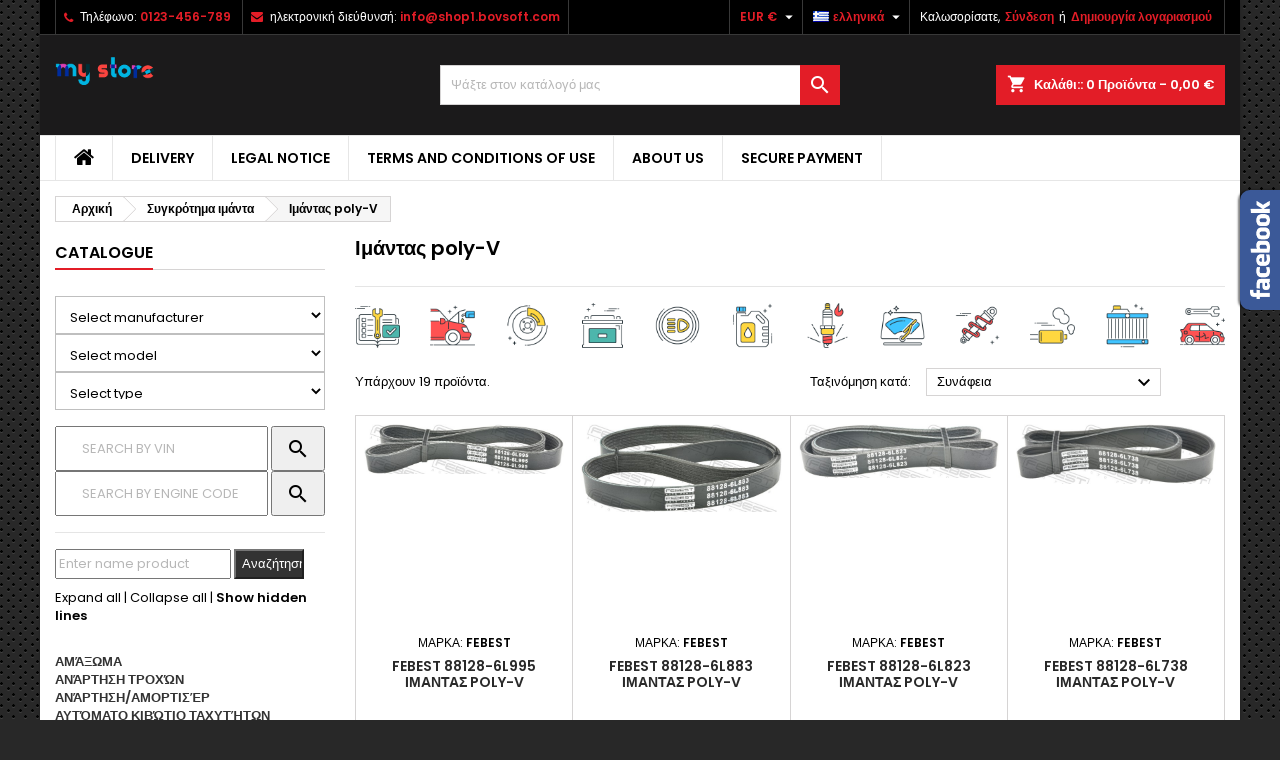

--- FILE ---
content_type: text/html; charset=utf-8
request_url: https://shop1.bovsoft.com/el/329-imantas-poly-v
body_size: 31402
content:
<!doctype html>
<html lang="el">

  <head>
    
      
  <meta charset="utf-8">


  <meta http-equiv="x-ua-compatible" content="ie=edge">



  <title>Ιμάντας poly-V</title>
  <meta name="description" content="">
  <meta name="keywords" content="">
        <link rel="canonical" href="https://shop1.bovsoft.com/el/329-imantas-poly-v">
  


  <meta name="viewport" content="width=device-width, initial-scale=1">



  <link rel="icon" type="image/vnd.microsoft.icon" href="https://shop1.bovsoft.com/img/favicon.ico?1324977642">
  <link rel="shortcut icon" type="image/x-icon" href="https://shop1.bovsoft.com/img/favicon.ico?1324977642">



    <link rel="stylesheet" href="https://shop1.bovsoft.com/themes/AngarTheme/assets/css/theme.css" type="text/css" media="all">
  <link rel="stylesheet" href="https://shop1.bovsoft.com/themes/AngarTheme/assets/css/libs/jquery.bxslider.css" type="text/css" media="all">
  <link rel="stylesheet" href="https://shop1.bovsoft.com/themes/AngarTheme/assets/css/font-awesome.css" type="text/css" media="all">
  <link rel="stylesheet" href="https://shop1.bovsoft.com/themes/AngarTheme/assets/css/angartheme.css" type="text/css" media="all">
  <link rel="stylesheet" href="https://shop1.bovsoft.com/themes/AngarTheme/assets/css/home_modyficators.css" type="text/css" media="all">
  <link rel="stylesheet" href="https://shop1.bovsoft.com/themes/AngarTheme/assets/css/rwd.css" type="text/css" media="all">
  <link rel="stylesheet" href="https://shop1.bovsoft.com/themes/AngarTheme/assets/css/black.css" type="text/css" media="all">
  <link rel="stylesheet" href="https://shop1.bovsoft.com/modules/blockreassurance/views/dist/front.css" type="text/css" media="all">
  <link rel="stylesheet" href="https://shop1.bovsoft.com/modules/ps_facetedsearch/views/dist/front.css" type="text/css" media="all">
  <link rel="stylesheet" href="https://shop1.bovsoft.com/modules/angarbanners/views/css/hooks.css" type="text/css" media="all">
  <link rel="stylesheet" href="https://shop1.bovsoft.com/modules/angarcmsdesc/views/css/angarcmsdesc.css" type="text/css" media="all">
  <link rel="stylesheet" href="https://shop1.bovsoft.com/modules/angarcmsinfo/views/css/angarcmsinfo.css" type="text/css" media="all">
  <link rel="stylesheet" href="https://shop1.bovsoft.com/modules/angarfacebook/views/css/angarfacebook.css" type="text/css" media="all">
  <link rel="stylesheet" href="https://shop1.bovsoft.com/modules/angarhomecat/views/css/at_homecat.css" type="text/css" media="all">
  <link rel="stylesheet" href="https://shop1.bovsoft.com/modules/angarmanufacturer/views/css/at_manufacturer.css" type="text/css" media="all">
  <link rel="stylesheet" href="https://shop1.bovsoft.com/modules/angarparallax/views/css/at_parallax.css" type="text/css" media="all">
  <link rel="stylesheet" href="https://shop1.bovsoft.com/modules/angarslider/views/css/angarslider.css" type="text/css" media="all">
  <link rel="stylesheet" href="https://shop1.bovsoft.com/modules/angarscrolltop/views/css/angarscrolltop.css" type="text/css" media="all">
  <link rel="stylesheet" href="https://shop1.bovsoft.com/modules/productcomments/views/css/productcomments.css" type="text/css" media="all">
  <link rel="stylesheet" href="https://shop1.bovsoft.com/js/jquery/ui/themes/base/minified/jquery-ui.min.css" type="text/css" media="all">
  <link rel="stylesheet" href="https://shop1.bovsoft.com/js/jquery/ui/themes/base/minified/jquery.ui.theme.min.css" type="text/css" media="all">
  <link rel="stylesheet" href="https://shop1.bovsoft.com/js/jquery/plugins/fancybox/jquery.fancybox.css" type="text/css" media="all">
  <link rel="stylesheet" href="https://shop1.bovsoft.com/themes/AngarTheme/assets/css/custom.css" type="text/css" media="all">


<link rel="stylesheet" href="https://fonts.googleapis.com/css?family=Poppins:400,600&amp;subset=latin,latin-ext" type="text/css" media="all" />


  

  <script type="text/javascript">
        var prestashop = {"cart":{"products":[],"totals":{"total":{"type":"total","label":"\u03a3\u03cd\u03bd\u03bf\u03bb\u03bf","amount":0,"value":"0,00\u00a0\u20ac"},"total_including_tax":{"type":"total","label":"\u03a3\u03cd\u03bd\u03bf\u03bb\u03bf (\u03b1\u03bd\u03b5\u03c5 \u03c6\u03cc\u03c1\u03c9\u03bd)","amount":0,"value":"0,00\u00a0\u20ac"},"total_excluding_tax":{"type":"total","label":"\u03a3\u03cd\u03bd\u03bf\u03bb\u03bf (\u03c7\u03c9\u03c1\u03af\u03c2 \u03a6.\u03a0.\u0391.)","amount":0,"value":"0,00\u00a0\u20ac"}},"subtotals":{"products":{"type":"products","label":"\u03a5\u03c0\u03bf\u03c3\u03cd\u03bd\u03bf\u03bb\u03bf","amount":0,"value":"0,00\u00a0\u20ac"},"discounts":null,"shipping":{"type":"shipping","label":"\u0391\u03c0\u03bf\u03c3\u03c4\u03bf\u03bb\u03ae","amount":0,"value":""},"tax":null},"products_count":0,"summary_string":"0 \u03b5\u03af\u03b4\u03b7","vouchers":{"allowed":0,"added":[]},"discounts":[],"minimalPurchase":0,"minimalPurchaseRequired":""},"currency":{"name":"\u0395\u03c5\u03c1\u03ce","iso_code":"EUR","iso_code_num":"978","sign":"\u20ac"},"customer":{"lastname":null,"firstname":null,"email":null,"birthday":null,"newsletter":null,"newsletter_date_add":null,"optin":null,"website":null,"company":null,"siret":null,"ape":null,"is_logged":false,"gender":{"type":null,"name":null},"addresses":[]},"language":{"name":"\u03b5\u03bb\u03bb\u03b7\u03bd\u03b9\u03ba\u03ac (Greek)","iso_code":"el","locale":"el-GR","language_code":"el-gr","is_rtl":"0","date_format_lite":"Y-m-d","date_format_full":"Y-m-d H:i:s","id":16},"page":{"title":"","canonical":"https:\/\/shop1.bovsoft.com\/el\/329-imantas-poly-v","meta":{"title":"\u0399\u03bc\u03ac\u03bd\u03c4\u03b1\u03c2 poly-V","description":"","keywords":null,"robots":"index"},"page_name":"category","body_classes":{"lang-el":true,"lang-rtl":false,"country-DE":true,"currency-EUR":true,"layout-left-column":true,"page-category":true,"tax-display-enabled":true,"category-id-329":true,"category-\u0399\u03bc\u03ac\u03bd\u03c4\u03b1\u03c2 poly-V":true,"category-id-parent-35":true,"category-depth-level-3":true},"admin_notifications":[]},"shop":{"name":"TECDOC SHOP - softBOVformat & CPS gmb","logo":"https:\/\/shop1.bovsoft.com\/img\/logo.png","stores_icon":"https:\/\/shop1.bovsoft.com\/img\/logo_stores.png","favicon":"https:\/\/shop1.bovsoft.com\/img\/favicon.ico"},"urls":{"base_url":"https:\/\/shop1.bovsoft.com\/","current_url":"https:\/\/shop1.bovsoft.com\/el\/329-imantas-poly-v","shop_domain_url":"https:\/\/shop1.bovsoft.com","img_ps_url":"https:\/\/shop1.bovsoft.com\/img\/","img_cat_url":"https:\/\/shop1.bovsoft.com\/img\/c\/","img_lang_url":"https:\/\/shop1.bovsoft.com\/img\/l\/","img_prod_url":"https:\/\/shop1.bovsoft.com\/img\/p\/","img_manu_url":"https:\/\/shop1.bovsoft.com\/img\/m\/","img_sup_url":"https:\/\/shop1.bovsoft.com\/img\/su\/","img_ship_url":"https:\/\/shop1.bovsoft.com\/img\/s\/","img_store_url":"https:\/\/shop1.bovsoft.com\/img\/st\/","img_col_url":"https:\/\/shop1.bovsoft.com\/img\/co\/","img_url":"https:\/\/shop1.bovsoft.com\/themes\/AngarTheme\/assets\/img\/","css_url":"https:\/\/shop1.bovsoft.com\/themes\/AngarTheme\/assets\/css\/","js_url":"https:\/\/shop1.bovsoft.com\/themes\/AngarTheme\/assets\/js\/","pic_url":"https:\/\/shop1.bovsoft.com\/upload\/","pages":{"address":"https:\/\/shop1.bovsoft.com\/el\/\u03b4\u03b9\u03b5\u03cd\u03b8\u03c5\u03bd\u03c3\u03b7","addresses":"https:\/\/shop1.bovsoft.com\/el\/\u03b4\u03b9\u03b5\u03c5\u03b8\u03cd\u03bd\u03c3\u03b5\u03b9\u03c2","authentication":"https:\/\/shop1.bovsoft.com\/el\/\u03c3\u03cd\u03bd\u03b4\u03b5\u03c3\u03b7","cart":"https:\/\/shop1.bovsoft.com\/el\/\u03ba\u03b1\u03bb\u03ac\u03b8\u03b9","category":"https:\/\/shop1.bovsoft.com\/el\/index.php?controller=category","cms":"https:\/\/shop1.bovsoft.com\/el\/index.php?controller=cms","contact":"https:\/\/shop1.bovsoft.com\/el\/\u03b5\u03c0\u03b9\u03ba\u03bf\u03b9\u03bd\u03c9\u03bd\u03ae\u03c3\u03b5\u03c4\u03b5-\u03bc\u03b1\u03b6\u03af-\u03bc\u03b1\u03c2","discount":"https:\/\/shop1.bovsoft.com\/el\/\u03ad\u03ba\u03c0\u03c4\u03c9\u03c3\u03b7","guest_tracking":"https:\/\/shop1.bovsoft.com\/el\/\u03b1\u03bd\u03af\u03c7\u03bd\u03b5\u03c5\u03c3\u03b7-\u0395\u03c0\u03b9\u03c3\u03ba\u03ad\u03c0\u03c4\u03b7","history":"https:\/\/shop1.bovsoft.com\/el\/\u03b9\u03c3\u03c4\u03bf\u03c1\u03b9\u03ba\u03cc-\u03c0\u03b1\u03c1\u03b1\u03b3\u03b3\u03b5\u03bb\u03b9\u03ce\u03bd","identity":"https:\/\/shop1.bovsoft.com\/el\/\u0391\u03bd\u03b1\u03b3\u03bd\u03c9\u03c1\u03b9\u03c3\u03c4\u03b9\u03ba\u03cc","index":"https:\/\/shop1.bovsoft.com\/el\/","my_account":"https:\/\/shop1.bovsoft.com\/el\/\u03bb\u03bf\u03b3\u03b1\u03c1\u03b9\u03b1\u03c3\u03bc\u03cc\u03c2-\u03bc\u03bf\u03c5","order_confirmation":"https:\/\/shop1.bovsoft.com\/el\/\u03b5\u03c0\u03b9\u03b2\u03b5\u03b2\u03b1\u03af\u03c9\u03c3\u03b7-\u03c0\u03b1\u03c1\u03b1\u03b3\u03b3\u03b5\u03bb\u03af\u03b1\u03c2","order_detail":"https:\/\/shop1.bovsoft.com\/el\/index.php?controller=order-detail","order_follow":"https:\/\/shop1.bovsoft.com\/el\/\u03b1\u03bd\u03af\u03c7\u03bd\u03b5\u03c5\u03c3\u03b7-\u03c0\u03b1\u03c1\u03b1\u03b3\u03b3\u03b5\u03bb\u03af\u03b1\u03c2","order":"https:\/\/shop1.bovsoft.com\/el\/\u03c0\u03b1\u03c1\u03b1\u03b3\u03b3\u03b5\u03bb\u03af\u03b1","order_return":"https:\/\/shop1.bovsoft.com\/el\/index.php?controller=order-return","order_slip":"https:\/\/shop1.bovsoft.com\/el\/\u03c0\u03b9\u03c3\u03c4\u03c9\u03c4\u03b9\u03ba\u03cc-\u03b4\u03b5\u03bb\u03c4\u03af\u03bf","pagenotfound":"https:\/\/shop1.bovsoft.com\/el\/\u03c3\u03b5\u03bb\u03af\u03b4\u03b1-\u03b4\u03b5\u03bd-\u03b2\u03c1\u03ad\u03b8\u03b7\u03ba\u03b5","password":"https:\/\/shop1.bovsoft.com\/el\/\u03b1\u03bd\u03ac\u03ba\u03c4\u03b7\u03c3\u03b7-\u03c3\u03c5\u03bd\u03b8\u03b7\u03bc\u03b1\u03c4\u03b9\u03ba\u03bf\u03cd","pdf_invoice":"https:\/\/shop1.bovsoft.com\/el\/index.php?controller=pdf-invoice","pdf_order_return":"https:\/\/shop1.bovsoft.com\/el\/index.php?controller=pdf-order-return","pdf_order_slip":"https:\/\/shop1.bovsoft.com\/el\/index.php?controller=pdf-order-slip","prices_drop":"https:\/\/shop1.bovsoft.com\/el\/\u03c0\u03c4\u03ce\u03c3\u03b7-\u03c4\u03b9\u03bc\u03ce\u03bd","product":"https:\/\/shop1.bovsoft.com\/el\/index.php?controller=product","search":"https:\/\/shop1.bovsoft.com\/el\/\u03b1\u03bd\u03b1\u03b6\u03ae\u03c4\u03b7\u03c3\u03b7","sitemap":"https:\/\/shop1.bovsoft.com\/el\/\u03c7\u03ac\u03c1\u03c4\u03b7\u03c2 \u03b9\u03c3\u03c4\u03bf\u03c7\u03ce\u03c1\u03bf\u03c5","stores":"https:\/\/shop1.bovsoft.com\/el\/\u03ba\u03b1\u03c4\u03b1\u03c3\u03c4\u03ae\u03bc\u03b1\u03c4\u03b1","supplier":"https:\/\/shop1.bovsoft.com\/el\/\u03c0\u03c1\u03bf\u03bc\u03b7\u03b8\u03b5\u03c5\u03c4\u03ae\u03c2","register":"https:\/\/shop1.bovsoft.com\/el\/\u03c3\u03cd\u03bd\u03b4\u03b5\u03c3\u03b7?create_account=1","order_login":"https:\/\/shop1.bovsoft.com\/el\/\u03c0\u03b1\u03c1\u03b1\u03b3\u03b3\u03b5\u03bb\u03af\u03b1?login=1"},"alternative_langs":{"en-us":"https:\/\/shop1.bovsoft.com\/en\/329-v-ribbed-belt","de":"https:\/\/shop1.bovsoft.com\/de\/329-keilrippenriemen","fr-fr":"https:\/\/shop1.bovsoft.com\/fr\/329-courroie-trapezoidale-a-nervures","pl-pl":"https:\/\/shop1.bovsoft.com\/pl\/329-pasek-klinowy-wielorowkowy","ru-ru":"https:\/\/shop1.bovsoft.com\/ru\/329-poliklinovoi-remen","no-no":"https:\/\/shop1.bovsoft.com\/no\/329-","fi-fi":"https:\/\/shop1.bovsoft.com\/fi\/329-moniurahihna","sv-se":"https:\/\/shop1.bovsoft.com\/sv\/329-flersparsrem","it-it":"https:\/\/shop1.bovsoft.com\/it\/329-cinghia-poly-v","el-gr":"https:\/\/shop1.bovsoft.com\/el\/329-imantas-poly-v","es-es":"https:\/\/shop1.bovsoft.com\/es\/329-correa-trapecial-poli-v","pt-pt":"https:\/\/shop1.bovsoft.com\/pt\/329-correia-trapezoidal-estriada","ar-sa":"https:\/\/shop1.bovsoft.com\/ar\/329-v","tr-tr":"https:\/\/shop1.bovsoft.com\/tr\/329-kanall-v-kay-s"},"theme_assets":"\/themes\/AngarTheme\/assets\/","actions":{"logout":"https:\/\/shop1.bovsoft.com\/el\/?mylogout="},"no_picture_image":{"bySize":{"small_default":{"url":"https:\/\/shop1.bovsoft.com\/img\/p\/el-default-small_default.jpg","width":98,"height":98},"cart_default":{"url":"https:\/\/shop1.bovsoft.com\/img\/p\/el-default-cart_default.jpg","width":125,"height":125},"home_default":{"url":"https:\/\/shop1.bovsoft.com\/img\/p\/el-default-home_default.jpg","width":259,"height":259},"medium_default":{"url":"https:\/\/shop1.bovsoft.com\/img\/p\/el-default-medium_default.jpg","width":452,"height":452},"large_default":{"url":"https:\/\/shop1.bovsoft.com\/img\/p\/el-default-large_default.jpg","width":800,"height":800}},"small":{"url":"https:\/\/shop1.bovsoft.com\/img\/p\/el-default-small_default.jpg","width":98,"height":98},"medium":{"url":"https:\/\/shop1.bovsoft.com\/img\/p\/el-default-home_default.jpg","width":259,"height":259},"large":{"url":"https:\/\/shop1.bovsoft.com\/img\/p\/el-default-large_default.jpg","width":800,"height":800},"legend":""}},"configuration":{"display_taxes_label":true,"display_prices_tax_incl":true,"is_catalog":false,"show_prices":true,"opt_in":{"partner":true},"quantity_discount":{"type":"discount","label":"\u0388\u03ba\u03c0\u03c4\u03c9\u03c3\u03b7 \u03c0\u03bf\u03c3\u03cc\u03c4\u03b7\u03c4\u03b1\u03c2"},"voucher_enabled":0,"return_enabled":0},"field_required":[],"breadcrumb":{"links":[{"title":"\u0391\u03c1\u03c7\u03b9\u03ba\u03ae","url":"https:\/\/shop1.bovsoft.com\/el\/"},{"title":"\u03a3\u03c5\u03b3\u03ba\u03c1\u03cc\u03c4\u03b7\u03bc\u03b1 \u03b9\u03bc\u03ac\u03bd\u03c4\u03b1","url":"https:\/\/shop1.bovsoft.com\/el\/35-sugkrotema-imanta"},{"title":"\u0399\u03bc\u03ac\u03bd\u03c4\u03b1\u03c2 poly-V","url":"https:\/\/shop1.bovsoft.com\/el\/329-imantas-poly-v"}],"count":3},"link":{"protocol_link":"https:\/\/","protocol_content":"https:\/\/"},"time":1768712002,"static_token":"82475024330986b81799e2a53ac09194","token":"0918d7018f6967e0bb21dac284cc3176","debug":false};
        var prestashopFacebookAjaxController = "https:\/\/shop1.bovsoft.com\/el\/module\/ps_facebook\/Ajax";
        var psemailsubscription_subscription = "https:\/\/shop1.bovsoft.com\/el\/module\/ps_emailsubscription\/subscription";
        var psr_icon_color = "#F19D76";
      </script>



  
<style>
body {
background-color: #ffffff;
font-family: "Poppins", Arial, Helvetica, sans-serif;
}

.products .product-miniature .product-title {
height: 32px;
}

.products .product-miniature .product-title a {
font-size: 14px;
line-height: 16px;
}

#content-wrapper .products .product-miniature .product-desc {
height: 36px;
}

@media (min-width: 991px) {
#home_categories ul li .cat-container {
min-height: 0px;
}
}

@media (min-width: 768px) {
a#_desktop_logo {
padding-top: 22px;
padding-bottom: 0px;
}
}

nav.header-nav {
background: #000000;
}

nav.header-nav,
.header_sep2 #contact-link span.shop-phone,
.header_sep2 #contact-link span.shop-phone.shop-tel,
.header_sep2 #contact-link span.shop-phone:last-child,
.header_sep2 .lang_currency_top,
.header_sep2 .lang_currency_top:last-child,
.header_sep2 #_desktop_currency_selector,
.header_sep2 #_desktop_language_selector,
.header_sep2 #_desktop_user_info {
border-color: #383838;
}

#contact-link,
#contact-link a,
.lang_currency_top span.lang_currency_text,
.lang_currency_top .dropdown i.expand-more,
nav.header-nav .user-info span,
nav.header-nav .user-info a.logout,
#languages-block-top div.current,
nav.header-nav a{
color: #ffffff;
}

#contact-link span.shop-phone strong,
#contact-link span.shop-phone strong a,
.lang_currency_top span.expand-more,
nav.header-nav .user-info a.account {
color: #e31d27;
}

#contact-link span.shop-phone i {
color: #e31d27;
}

.header-top {
background: #1b1a1b;
}

div#search_widget form button[type=submit] {
background: #e31d27;
color: #ffffff;
}

div#search_widget form button[type=submit]:hover {
background: #e31d27;
color: #ffffff;
}


#header div#_desktop_cart .blockcart .header {
background: #e31d27;
}

#header div#_desktop_cart .blockcart .header a.cart_link {
color: #ffffff;
}


#homepage-slider .bx-wrapper .bx-pager.bx-default-pager a:hover,
#homepage-slider .bx-wrapper .bx-pager.bx-default-pager a.active{
background: #e31d27;
}

div#rwd_menu {
background: #ffffff;
}

div#rwd_menu,
div#rwd_menu a {
color: #000000;
}

div#rwd_menu,
div#rwd_menu .rwd_menu_item,
div#rwd_menu .rwd_menu_item:first-child {
border-color: #e6e6e6;
}

div#rwd_menu .rwd_menu_item:hover,
div#rwd_menu .rwd_menu_item:focus,
div#rwd_menu .rwd_menu_item a:hover,
div#rwd_menu .rwd_menu_item a:focus {
color: #ffffff;
background: #e31d27;
}

#mobile_top_menu_wrapper2 .top-menu li a:hover,
.rwd_menu_open ul.user_info li a:hover {
background: #e31d27;
color: #ffffff;
}

#_desktop_top_menu{
background: #ffffff;
}

#_desktop_top_menu,
#_desktop_top_menu > ul > li,
.menu_sep1 #_desktop_top_menu > ul > li,
.menu_sep1 #_desktop_top_menu > ul > li:last-child,
.menu_sep2 #_desktop_top_menu,
.menu_sep2 #_desktop_top_menu > ul > li,
.menu_sep2 #_desktop_top_menu > ul > li:last-child,
.menu_sep3 #_desktop_top_menu,
.menu_sep4 #_desktop_top_menu,
.menu_sep5 #_desktop_top_menu,
.menu_sep6 #_desktop_top_menu {
border-color: #e6e6e6;
}

#_desktop_top_menu > ul > li > a {
color: #000000;
}

#_desktop_top_menu > ul > li:hover > a {
color: #ffffff;
background: #e31d27;
}

.submenu1 #_desktop_top_menu .popover.sub-menu ul.top-menu li a:hover {
background: #e31d27;
color: #ffffff;
}

#home_categories .homecat_title span {
border-color: #e31d27;
}

#home_categories ul li .homecat_name span {
background: #e31d27;
}

#home_categories ul li a.view_more {
background: #141414;
color: #ffffff;
border-color: #141414;
}

#home_categories ul li a.view_more:hover {
background: #e31d27;
color: #ffffff;
border-color: #e31d27;
}

.columns .text-uppercase a,
.columns .text-uppercase span,
.columns div#_desktop_cart .cart_index_title a,
#home_man_product .catprod_title a span {
border-color: #e31d27;
}

#index .tabs ul.nav-tabs li.nav-item a.active,
#index .tabs ul.nav-tabs li.nav-item a:hover,
.index_title a,
.index_title span {
border-color: #e31d27;
}

a.product-flags-plist span.product-flag.new,
#home_cat_product a.product-flags-plist span.product-flag.new,
#product #content .product-flags li,
#product #content .product-flags .product-flag.new {
background: #1b1a1b;
}

.products .product-miniature .product-title a,
#home_cat_product ul li .right-block .name_block a {
color: #292929;
}

.products .product-miniature span.price,
#home_cat_product ul li .product-price-and-shipping .price,
.ui-widget .search_right span.search_price {
color: #e31d27;
}

.button-container .add-to-cart:hover,
#subcart .cart-buttons .viewcart:hover {
background: #e31d27;
color: #ffffff;
border-color: #e31d27;
}

.button-container .add-to-cart,
.button-container .add-to-cart:disabled,
#subcart .cart-buttons .viewcart {
background: #1b1a1b;
color: #ffffff;
border-color: #1b1a1b;
}

#home_cat_product .catprod_title span {
border-color: #e31d27;
}

#home_man .man_title span {
border-color: #e31d27;
}

div#angarinfo_block .icon_cms {
color: #e31d27;
}

.footer-container {
background: #1b1a1b;
}

.footer-container,
.footer-container .h3,
.footer-container .links .title,
.row.social_footer {
border-color: #383838;
}

.footer-container .h3 span,
.footer-container .h3 a,
.footer-container .links .title span.h3,
.footer-container .links .title a.h3 {
border-color: #e31d27;
}

.footer-container,
.footer-container .h3,
.footer-container .links .title .h3,
.footer-container a,
.footer-container li a,
.footer-container .links ul>li a {
color: #ffffff;
}

.block_newsletter .btn-newsletter {
background: #e31d27;
color: #ffffff;
}

.block_newsletter .btn-newsletter:hover {
background: #e31d27;
color: #ffffff;
}

.footer-container .bottom-footer {
background: #000000;
border-color: #383838;
color: #ffffff;
}

.product-prices .current-price span.price {
color: #e31d27;
}

.product-add-to-cart button.btn.add-to-cart:hover {
background: #e31d27;
color: #ffffff;
border-color: #e31d27;
}

.product-add-to-cart button.btn.add-to-cart,
.product-add-to-cart button.btn.add-to-cart:disabled {
background: #000000;
color: #ffffff;
border-color: #000000;
}

#product .tabs ul.nav-tabs li.nav-item a.active,
#product .tabs ul.nav-tabs li.nav-item a:hover,
#product .index_title span,
.page-product-heading span,
body #product-comments-list-header .comments-nb {
border-color: #e31d27;
}

.btn-primary:hover {
background: #3aa04c;
color: #ffffff;
border-color: #196f28;
}

.btn-primary,
.btn-primary.disabled,
.btn-primary:disabled,
.btn-primary.disabled:hover {
background: #43b754;
color: #ffffff;
border-color: #399a49;
}

.btn-secondary:hover {
background: #eeeeee;
color: #000000;
border-color: #d8d8d8;
}

.btn-secondary,
.btn-secondary.disabled,
.btn-secondary:disabled,
.btn-secondary.disabled:hover {
background: #f6f6f6;
color: #000000;
border-color: #d8d8d8;
}

.form-control:focus, .input-group.focus {
border-color: #dbdbdb;;
outline-color: #dbdbdb;;
}

body .pagination .page-list .current a,
body .pagination .page-list a:hover,
body .pagination .page-list .current a.disabled,
body .pagination .page-list .current a.disabled:hover {
color: #e31d27;
}

.page-my-account #content .links a:hover i {
color: #e31d27;
}

#scroll_top {
background: #e31d27;
color: #ffffff;
}

#scroll_top:hover,
#scroll_top:focus {
background: #1b1a1b;
color: #ffffff;
}

</style>



    
  </head>

  <body id="category" class="lang-el country-de currency-eur layout-left-column page-category tax-display-enabled category-id-329 category-poly-v category-id-parent-35 category-depth-level-3  ps_175
	texture13 #ffffff bg_attatchment_fixed bg_position_tl bg_repeat_xy bg_size_initial slider_position_column slider_controls_white banners_top2 banners_top_tablets2 banners_top_phones1 banners_bottom2 banners_bottom_tablets2 banners_bottom_phones1 submenu1 pl_1col_qty_5 pl_2col_qty_4 pl_3col_qty_3 pl_1col_qty_bigtablets_4 pl_2col_qty_bigtablets_3 pl_3col_qty_bigtablets_2 pl_1col_qty_tablets_3 pl_1col_qty_phones_1 home_tabs1 pl_border_type1 32 14 16 pl_button_icon_no pl_button_qty2 pl_desc_no pl_reviews_no pl_availability_no product_layout2 hide_reference_no hide_reassurance_yes product_tabs1 order_gender_hide order_birthday_hide inner_bg menu_sep2 header_sep2 slider_full_width feat_cat_style3 feat_cat3 feat_cat_bigtablets2 feat_cat_tablets2 feat_cat_phones0 all_products_yes pl_colors_yes newsletter_info_yes stickycart_yes stickymenu_yes homeicon_no pl_man_no product_hide_man_no cart_style1 pl_ref_yes header_style1 mainfont_Poppins bg_white standard_carusele not_logged ">

    
      
    

    <main>
      
              

      <header id="header">
        
          


  <div class="header-banner">
    
  </div>



  <nav class="header-nav">
    <div class="container">
      <div class="row">
          <div class="col-md-12 col-xs-12">
            
<div id="_desktop_contact_link">
  <div id="contact-link">

			<span class="shop-phone contact_link">
			<a href="https://shop1.bovsoft.com/el/επικοινωνήσετε-μαζί-μας">Επικοινωνία</a>
		</span>
	
			<span class="shop-phone shop-tel">
			<i class="fa fa-phone"></i>
			<span class="shop-phone_text">Τηλέφωνο:</span>
			<strong>0123-456-789</strong>
		</span>
	
			<span class="shop-phone shop-email">
			<i class="fa fa-envelope"></i>
			<span class="shop-phone_text">ηλεκτρονική διεύθυνσή:</span>
			<strong><a href="&#109;&#97;&#105;&#108;&#116;&#111;&#58;%69%6e%66%6f@%73%68%6f%70%31.%62%6f%76%73%6f%66%74.%63%6f%6d" >&#x69;&#x6e;&#x66;&#x6f;&#x40;&#x73;&#x68;&#x6f;&#x70;&#x31;&#x2e;&#x62;&#x6f;&#x76;&#x73;&#x6f;&#x66;&#x74;&#x2e;&#x63;&#x6f;&#x6d;</a></strong>
		</span>
	
  </div>
</div>


            <div id="_desktop_user_info">
  <div class="user-info">


	<ul class="user_info hidden-md-up">

		
			<li><a href="https://shop1.bovsoft.com/el/λογαριασμός-μου" title="Είσοδος στο λογαριασμό μου" rel="nofollow">Σύνδεση</a></li>
			<li><a href="https://shop1.bovsoft.com/el/σύνδεση?create_account=1" title="Είσοδος στο λογαριασμό μου" rel="nofollow">Δημιουργία λογαριασμού</a></li>

		
	</ul>


	<div class="hidden-sm-down">
		<span class="welcome">Καλωσορίσατε,</span>
					<a class="account" href="https://shop1.bovsoft.com/el/λογαριασμός-μου" title="Είσοδος στο λογαριασμό μου" rel="nofollow">Σύνδεση</a>

			<span class="or">ή</span>

			<a class="account" href="https://shop1.bovsoft.com/el/σύνδεση?create_account=1" title="Είσοδος στο λογαριασμό μου" rel="nofollow">Δημιουργία λογαριασμού</a>
			</div>


  </div>
</div><div id="_desktop_language_selector" class="lang_currency_top">
  <div class="language-selector-wrapper">
	<div class="language-selector dropdown js-dropdown">
	  <button data-toggle="dropdown" class="hidden-sm-down2 btn-unstyle" aria-haspopup="true" aria-expanded="false" aria-label="Επιλογή γλώσσας">
		<img src="https://shop1.bovsoft.com/img/l/16.jpg" alt="el" width="16" height="11" />
		<span class="expand-more">ελληνικά</span>
		<i class="material-icons expand-more">&#xE5C5;</i>
	  </button>
	  <ul class="dropdown-menu hidden-sm-down2" aria-labelledby="language-selector-label">
				  <li >
			<a href="https://shop1.bovsoft.com/en/329-v-ribbed-belt" class="dropdown-item">
				<img src="https://shop1.bovsoft.com/img/l/1.jpg" alt="en" width="16" height="11" />
				<span>English</span>
			</a>
		  </li>
				  <li >
			<a href="https://shop1.bovsoft.com/de/329-keilrippenriemen" class="dropdown-item">
				<img src="https://shop1.bovsoft.com/img/l/2.jpg" alt="de" width="16" height="11" />
				<span>Deutsch</span>
			</a>
		  </li>
				  <li >
			<a href="https://shop1.bovsoft.com/fr/329-courroie-trapezoidale-a-nervures" class="dropdown-item">
				<img src="https://shop1.bovsoft.com/img/l/3.jpg" alt="fr" width="16" height="11" />
				<span>Français</span>
			</a>
		  </li>
				  <li >
			<a href="https://shop1.bovsoft.com/pl/329-pasek-klinowy-wielorowkowy" class="dropdown-item">
				<img src="https://shop1.bovsoft.com/img/l/5.jpg" alt="pl" width="16" height="11" />
				<span>Polski</span>
			</a>
		  </li>
				  <li >
			<a href="https://shop1.bovsoft.com/ru/329-poliklinovoi-remen" class="dropdown-item">
				<img src="https://shop1.bovsoft.com/img/l/6.jpg" alt="ru" width="16" height="11" />
				<span>Русский</span>
			</a>
		  </li>
				  <li >
			<a href="https://shop1.bovsoft.com/no/329-" class="dropdown-item">
				<img src="https://shop1.bovsoft.com/img/l/10.jpg" alt="no" width="16" height="11" />
				<span>Bokmål</span>
			</a>
		  </li>
				  <li >
			<a href="https://shop1.bovsoft.com/fi/329-moniurahihna" class="dropdown-item">
				<img src="https://shop1.bovsoft.com/img/l/12.jpg" alt="fi" width="16" height="11" />
				<span>Suomi</span>
			</a>
		  </li>
				  <li >
			<a href="https://shop1.bovsoft.com/sv/329-flersparsrem" class="dropdown-item">
				<img src="https://shop1.bovsoft.com/img/l/13.jpg" alt="sv" width="16" height="11" />
				<span>Svenska</span>
			</a>
		  </li>
				  <li >
			<a href="https://shop1.bovsoft.com/it/329-cinghia-poly-v" class="dropdown-item">
				<img src="https://shop1.bovsoft.com/img/l/15.jpg" alt="it" width="16" height="11" />
				<span>Italiano</span>
			</a>
		  </li>
				  <li  class="current" >
			<a href="https://shop1.bovsoft.com/el/329-imantas-poly-v" class="dropdown-item">
				<img src="https://shop1.bovsoft.com/img/l/16.jpg" alt="el" width="16" height="11" />
				<span>ελληνικά</span>
			</a>
		  </li>
				  <li >
			<a href="https://shop1.bovsoft.com/es/329-correa-trapecial-poli-v" class="dropdown-item">
				<img src="https://shop1.bovsoft.com/img/l/17.jpg" alt="es" width="16" height="11" />
				<span>Español</span>
			</a>
		  </li>
				  <li >
			<a href="https://shop1.bovsoft.com/pt/329-correia-trapezoidal-estriada" class="dropdown-item">
				<img src="https://shop1.bovsoft.com/img/l/18.jpg" alt="pt" width="16" height="11" />
				<span>Português PT</span>
			</a>
		  </li>
				  <li >
			<a href="https://shop1.bovsoft.com/ar/329-v" class="dropdown-item">
				<img src="https://shop1.bovsoft.com/img/l/26.jpg" alt="ar" width="16" height="11" />
				<span>اللغة العربية</span>
			</a>
		  </li>
				  <li >
			<a href="https://shop1.bovsoft.com/tr/329-kanall-v-kay-s" class="dropdown-item">
				<img src="https://shop1.bovsoft.com/img/l/28.jpg" alt="tr" width="16" height="11" />
				<span>Türkçe</span>
			</a>
		  </li>
			  </ul>
	</div>
  </div>
</div>
<div id="_desktop_currency_selector" class="lang_currency_top">
  <div class="currency-selector dropdown js-dropdown">
	<button data-target="#" data-toggle="dropdown" class="hidden-sm-down2 btn-unstyle" aria-haspopup="true" aria-expanded="false" aria-label="Επιλογή νομίσματος">
	  <span class="expand-more _gray-darker">EUR €</span>
	  <i class="material-icons expand-more">&#xE5C5;</i>
	</button>
	<ul class="dropdown-menu hidden-sm-down2" aria-labelledby="currency-selector-label">
	  		<li  class="current" >
		  <a title="Ευρώ" rel="nofollow" href="https://shop1.bovsoft.com/el/329-imantas-poly-v?SubmitCurrency=1&amp;id_currency=1" class="dropdown-item">EUR €</a>
		</li>
	  	</ul>
  </div>
</div>

          </div>
      </div>
    </div>
  </nav>



  <div class="header-top">
    <div class="container">
	  <div class="row">
		<a href="https://shop1.bovsoft.com/" class="col-md-4 hidden-sm-down2" id="_desktop_logo">
			<img class="logo img-responsive" src="https://shop1.bovsoft.com/img/logo.png" alt="TECDOC SHOP - softBOVformat &amp; CPS gmb">
		</a>
		
<div id="_desktop_cart">

	<div class="cart_top">

		<div class="blockcart cart-preview inactive" data-refresh-url="//shop1.bovsoft.com/el/module/ps_shoppingcart/ajax">
			<div class="header">
			
				<div class="cart_index_title">
					<a class="cart_link" rel="nofollow" href="//shop1.bovsoft.com/el/καλάθι?action=show">
						<i class="material-icons shopping-cart">shopping_cart</i>
						<span class="hidden-sm-down cart_title">Καλάθι::</span>
						<span class="cart-products-count">
							0<span> Προϊόντα - 0,00 €</span>
						</span>
					</a>
				</div>


				<div id="subcart">

					<ul class="cart_products">

											<li>Δεν υπάρχουν άλλα προϊόντα στο καλάθι σας</li>
					
										</ul>

					<ul class="cart-subtotals">

				
						<li>
							<span class="text">Αποστολή</span>
							<span class="value"></span>
							<span class="clearfix"></span>
						</li>

						<li>
							<span class="text">Σύνολο</span>
							<span class="value">0,00 €</span>
							<span class="clearfix"></span>
						</li>

					</ul>

					<div class="cart-buttons">
						<a class="btn btn-primary viewcart" href="//shop1.bovsoft.com/el/καλάθι?action=show">Ολοκλήρωση αγορών <i class="material-icons">&#xE315;</i></a>
											</div>

				</div>

			</div>
		</div>

	</div>

</div>


<!-- Block search module TOP -->
<div id="_desktop_search_widget" class="col-lg-4 col-md-4 col-sm-12 search-widget hidden-sm-down ">
	<div id="search_widget" data-search-controller-url="//shop1.bovsoft.com/el/αναζήτηση">
		<form method="get" action="//shop1.bovsoft.com/el/αναζήτηση">
			<input type="hidden" name="controller" value="search">
			<input type="text" name="tag" value="" placeholder="Ψάξτε στον κατάλογό μας" aria-label="Αναζήτηση">
			<button type="submit">
				<i class="material-icons search">&#xE8B6;</i>
				<span class="hidden-xl-down">Αναζήτηση</span>
			</button>
		</form>
	</div>
</div>
<!-- /Block search module TOP -->

		<div class="clearfix"></div>
	  </div>
    </div>

	<div id="rwd_menu" class="hidden-md-up">
		<div class="container">
			<div id="menu-icon2" class="rwd_menu_item"><i class="material-icons d-inline">&#xE5D2;</i></div>
			<div id="search-icon" class="rwd_menu_item"><i class="material-icons search">&#xE8B6;</i></div>
			<div id="user-icon" class="rwd_menu_item"><i class="material-icons logged">&#xE7FF;</i></div>
			<div id="_mobile_cart" class="rwd_menu_item"></div>
		</div>
		<div class="clearfix"></div>
	</div>

	<div class="container">
		<div id="mobile_top_menu_wrapper2" class="rwd_menu_open hidden-md-up" style="display:none;">
			<div class="js-top-menu mobile" id="_mobile_top_menu"></div>
		</div>

		<div id="mobile_search_wrapper" class="rwd_menu_open hidden-md-up" style="display:none;">
			<div id="_mobile_search_widget"></div>
		</div>

		<div id="mobile_user_wrapper" class="rwd_menu_open hidden-md-up" style="display:none;">
			<div id="_mobile_user_info"></div>
		</div>
	</div>
  </div>
  

<div class="menu js-top-menu position-static hidden-sm-down" id="_desktop_top_menu">
    
          <ul class="top-menu container" id="top-menu" data-depth="0">

					<li class="home_icon"><a href="https://shop1.bovsoft.com/"><i class="icon-home"></i><span>Αρχική</span></a></li>
		
                    <li class="cms-page" id="cms-page-1">
                          <a
                class="dropdown-item"
                href="https://shop1.bovsoft.com/el/content/1-delivery" data-depth="0"
                              >
                                Delivery
              </a>
                          </li>
                    <li class="cms-page" id="cms-page-2">
                          <a
                class="dropdown-item"
                href="https://shop1.bovsoft.com/el/content/2-legal-notice" data-depth="0"
                              >
                                Legal Notice
              </a>
                          </li>
                    <li class="cms-page" id="cms-page-3">
                          <a
                class="dropdown-item"
                href="https://shop1.bovsoft.com/el/content/3-terms-and-conditions-of-use" data-depth="0"
                              >
                                Terms and conditions of use
              </a>
                          </li>
                    <li class="cms-page" id="cms-page-4">
                          <a
                class="dropdown-item"
                href="https://shop1.bovsoft.com/el/content/4-about-us" data-depth="0"
                              >
                                About us
              </a>
                          </li>
                    <li class="cms-page" id="cms-page-5">
                          <a
                class="dropdown-item"
                href="https://shop1.bovsoft.com/el/content/5-secure-payment" data-depth="0"
                              >
                                Secure payment
              </a>
                          </li>
              </ul>
    
    <div class="clearfix"></div>
</div>


        
      </header>

      
        
<aside id="notifications">
  <div class="container">
    
    
    
      </div>
</aside>
      

            
      <section id="wrapper">
        
        <div class="container">
			
			
			<div class="row">
			  
				<nav data-depth="3" class="breadcrumb hidden-sm-down">
  <ol itemscope itemtype="http://schema.org/BreadcrumbList">
          
        <li itemprop="itemListElement" itemscope itemtype="http://schema.org/ListItem">
          <a itemprop="item" href="https://shop1.bovsoft.com/el/">
            <span itemprop="name">Αρχική</span>
          </a>
          <meta itemprop="position" content="1">
        </li>
      
          
        <li itemprop="itemListElement" itemscope itemtype="http://schema.org/ListItem">
          <a itemprop="item" href="https://shop1.bovsoft.com/el/35-sugkrotema-imanta">
            <span itemprop="name">Συγκρότημα ιμάντα</span>
          </a>
          <meta itemprop="position" content="2">
        </li>
      
          
        <li itemprop="itemListElement" itemscope itemtype="http://schema.org/ListItem">
          <a itemprop="item" href="https://shop1.bovsoft.com/el/329-imantas-poly-v">
            <span itemprop="name">Ιμάντας poly-V</span>
          </a>
          <meta itemprop="position" content="3">
        </li>
      
      </ol>
</nav>
			  

			  
				<div id="left-column" class="columns col-xs-12 col-sm-4 col-md-3">
				  				  <div id="search_filters_wrapper" class="hidden-sm-down">
  <div id="search_filter_controls" class="hidden-md-up">
      <span id="_mobile_search_filters_clear_all"></span>
      <button class="btn btn-secondary ok">
        <i class="material-icons rtl-no-flip">&#xE876;</i>
        ΟΚ
      </button>
  </div>
  
</div>
<div id="bovsofttreecategories" class="block">
		
	<link rel="stylesheet" href="/modules/bovsofttreecategories/dtree/dtree.css" type="text/css" media="all">
	<link rel="stylesheet" href="/modules/bovsofttreecategories/regnum/regnum.css" type="text/css" media="all">	
	<script type="text/javascript" src="/modules/bovsofttreecategories/dtree/dtree.js" ></script>	
	<script type="text/javascript" src="/modules/bovsofttreecategories/bovsoft_searchbar.js" ></script>	

  <section class="facet">    
    <div class="h6 text-uppercase facet-label">
      <span>Catalogue</span>	  
    </div>
	
			<div class="block">
						<!-- panel selection -->
			<div class="col-md-12 p-0 my-1">								
				<div class="row">	
						<div class="col-md-12">
							<select type="text" id="v_manufacturer" name="v_manufacturer" class="form-control col-md-12 mx-auto" onchange="						
									document.getElementById('v_typecar').innerHTML='<option value=\'0\'>Select type</option>';							
									getModels(document.getElementById('v_manufacturer').value);
									">
								<option value="">Select manufacturer</option>
																											<option value="ABARTH">ABARTH</option>
																			<option value="AC">AC</option>
																			<option value="ACURA">ACURA</option>
																			<option value="ACURA (GAC)">ACURA (GAC)</option>
																			<option value="ADIVA MOTORCYCLES">ADIVA MOTORCYCLES</option>
																			<option value="ADLY MOTORCYCLES">ADLY MOTORCYCLES</option>
																			<option value="AEBI">AEBI</option>
																			<option value="AEOLUS">AEOLUS</option>
																			<option value="AEON MOTORCYCLES">AEON MOTORCYCLES</option>
																			<option value="AGCO">AGCO</option>
																			<option value="AGCO ALLIS">AGCO ALLIS</option>
																			<option value="AGRALE">AGRALE</option>
																			<option value="AGRALE MOTORCYCLES">AGRALE MOTORCYCLES</option>
																			<option value="AIWAYS">AIWAYS</option>
																			<option value="AIXAM">AIXAM</option>
																			<option value="AL-GHAZI">AL-GHAZI</option>
																			<option value="ALFA ROMEO">ALFA ROMEO</option>
																			<option value="ALLGAIER">ALLGAIER</option>
																			<option value="ALPHEON">ALPHEON</option>
																			<option value="ALPINA">ALPINA</option>
																			<option value="ALPINE">ALPINE</option>
																			<option value="ALVIS">ALVIS</option>
																			<option value="AM GENERAL">AM GENERAL</option>
																			<option value="AMAZONAS MOTORCYCLES">AMAZONAS MOTORCYCLES</option>
																			<option value="AMC">AMC</option>
																			<option value="AMW">AMW</option>
																			<option value="ANADOL">ANADOL</option>
																			<option value="ANCHI">ANCHI</option>
																			<option value="ANDORIA">ANDORIA</option>
																			<option value="ANFINI">ANFINI</option>
																			<option value="ANKAI">ANKAI</option>
																			<option value="APOLLO">APOLLO</option>
																			<option value="APRILIA MOTORCYCLES">APRILIA MOTORCYCLES</option>
																			<option value="ARCFOX">ARCFOX</option>
																			<option value="ARMATRAC">ARMATRAC</option>
																			<option value="ARMSTRONG SIDDELEY">ARMSTRONG SIDDELEY</option>
																			<option value="ARO">ARO</option>
																			<option value="ARTEGA">ARTEGA</option>
																			<option value="ASHOK LEYLAND">ASHOK LEYLAND</option>
																			<option value="ASIA MOTORS">ASIA MOTORS</option>
																			<option value="ASIAWING MOTORCYCLES">ASIAWING MOTORCYCLES</option>
																			<option value="ASKAM (FARGO/DESOTO)">ASKAM (FARGO/DESOTO)</option>
																			<option value="ASTON MARTIN">ASTON MARTIN</option>
																			<option value="ASTRA">ASTRA</option>
																			<option value="ASÜNA">ASÜNA</option>
																			<option value="ATALA MOTORCYCLES">ATALA MOTORCYCLES</option>
																			<option value="ATUL">ATUL</option>
																			<option value="AUDI">AUDI</option>
																			<option value="AUDI (FAW)">AUDI (FAW)</option>
																			<option value="AUSTIN">AUSTIN</option>
																			<option value="AUSTIN-HEALEY">AUSTIN-HEALEY</option>
																			<option value="AUTO UNION">AUTO UNION</option>
																			<option value="AUTOAR">AUTOAR</option>
																			<option value="AUTOBIANCHI">AUTOBIANCHI</option>
																			<option value="AUTORRAD">AUTORRAD</option>
																			<option value="AUTOZAM">AUTOZAM</option>
																			<option value="AUVERLAND">AUVERLAND</option>
																			<option value="AVANTI">AVANTI</option>
																			<option value="AVIA">AVIA</option>
																			<option value="AYATS">AYATS</option>
																			<option value="BAHMAN">BAHMAN</option>
																			<option value="BAIC">BAIC</option>
																			<option value="BAIC BJEV">BAIC BJEV</option>
																			<option value="BAIC HUANSU">BAIC HUANSU</option>
																			<option value="BAIC RUILI">BAIC RUILI</option>
																			<option value="BAIC WEIWANG">BAIC WEIWANG</option>
																			<option value="BAIC-ORV">BAIC-ORV</option>
																			<option value="BAJAJ MOTORCYCLES">BAJAJ MOTORCYCLES</option>
																			<option value="BAJAJ RE">BAJAJ RE</option>
																			<option value="BAJAJ TEMPO">BAJAJ TEMPO</option>
																			<option value="BAOJUN (SGMW)">BAOJUN (SGMW)</option>
																			<option value="BAOLONG">BAOLONG</option>
																			<option value="BAOTIAN MOTORCYCLES">BAOTIAN MOTORCYCLES</option>
																			<option value="BARKAS">BARKAS</option>
																			<option value="BASAK">BASAK</option>
																			<option value="BAUTZ">BAUTZ</option>
																			<option value="BAW">BAW</option>
																			<option value="BAXY">BAXY</option>
																			<option value="BCS">BCS</option>
																			<option value="BEDFORD">BEDFORD</option>
																			<option value="BEELINE MOTORCYCLES">BEELINE MOTORCYCLES</option>
																			<option value="BEIBEN">BEIBEN</option>
																			<option value="BEIJING">BEIJING</option>
																			<option value="BEIJING BENZ (BBDC)">BEIJING BENZ (BBDC)</option>
																			<option value="BELARUS">BELARUS</option>
																			<option value="BENELLI MOTORCYCLES">BENELLI MOTORCYCLES</option>
																			<option value="BENTLEY">BENTLEY</option>
																			<option value="BENZHOU MOTORCYCLES">BENZHOU MOTORCYCLES</option>
																			<option value="BERKHOF">BERKHOF</option>
																			<option value="BERTONE">BERTONE</option>
																			<option value="BESTUNE">BESTUNE</option>
																			<option value="BESTURN (FAW)">BESTURN (FAW)</option>
																			<option value="BETA MOTORCYCLES">BETA MOTORCYCLES</option>
																			<option value="BHARATBENZ">BHARATBENZ</option>
																			<option value="BIMOTA MOTORCYCLES">BIMOTA MOTORCYCLES</option>
																			<option value="BIO AUTO">BIO AUTO</option>
																			<option value="BISU">BISU</option>
																			<option value="BITTER">BITTER</option>
																			<option value="BIZZARRINI">BIZZARRINI</option>
																			<option value="BLUECAR">BLUECAR</option>
																			<option value="BM TRACTORS">BM TRACTORS</option>
																			<option value="BMC">BMC</option>
																			<option value="BMW">BMW</option>
																			<option value="BMW (BRILLIANCE)">BMW (BRILLIANCE)</option>
																			<option value="BMW MOTORCYCLES">BMW MOTORCYCLES</option>
																			<option value="BOGDAN">BOGDAN</option>
																			<option value="BOLWELL">BOLWELL</option>
																			<option value="BOLWELL MOTORCYCLES">BOLWELL MOTORCYCLES</option>
																			<option value="BOND">BOND</option>
																			<option value="BORGWARD">BORGWARD</option>
																			<option value="BOVA">BOVA</option>
																			<option value="BRABUS">BRABUS</option>
																			<option value="BRANDY MOTORCYCLES">BRANDY MOTORCYCLES</option>
																			<option value="BRANSON TRACTORS">BRANSON TRACTORS</option>
																			<option value="BREDAMENARINIBUS">BREDAMENARINIBUS</option>
																			<option value="BRICKLIN">BRICKLIN</option>
																			<option value="BRILLIANCE">BRILLIANCE</option>
																			<option value="BRISTOL">BRISTOL</option>
																			<option value="BRIXTON MOTORCYCLES">BRIXTON MOTORCYCLES</option>
																			<option value="BUCHER">BUCHER</option>
																			<option value="BUELL MOTORCYCLES">BUELL MOTORCYCLES</option>
																			<option value="BUFORI">BUFORI</option>
																			<option value="BUGATTI">BUGATTI</option>
																			<option value="BUICK">BUICK</option>
																			<option value="BUICK (SGM)">BUICK (SGM)</option>
																			<option value="BYD">BYD</option>
																			<option value="BYD ADL">BYD ADL</option>
																			<option value="C.A.M">C.A.M</option>
																			<option value="CADILLAC">CADILLAC</option>
																			<option value="CADILLAC (SGM)">CADILLAC (SGM)</option>
																			<option value="CAGIVA MOTORCYCLES">CAGIVA MOTORCYCLES</option>
																			<option value="CALLAWAY">CALLAWAY</option>
																			<option value="CALOI MOTORCYCLES">CALOI MOTORCYCLES</option>
																			<option value="CAMC">CAMC</option>
																			<option value="CAPTAIN">CAPTAIN</option>
																			<option value="CARBODIES">CARBODIES</option>
																			<option value="CARLARKY">CARLARKY</option>
																			<option value="CARON">CARON</option>
																			<option value="CARRARO">CARRARO</option>
																			<option value="CASALINI">CASALINI</option>
																			<option value="CASE IH">CASE IH</option>
																			<option value="CATERHAM">CATERHAM</option>
																			<option value="CATERPILLAR">CATERPILLAR</option>
																			<option value="CCM MOTORCYCLES">CCM MOTORCYCLES</option>
																			<option value="CeA3 (SeAZ)">CeA3 (SeAZ)</option>
																			<option value="CEZETA MOTORCYCLES">CEZETA MOTORCYCLES</option>
																			<option value="CF MOTO MOTORCYCLES">CF MOTO MOTORCYCLES</option>
																			<option value="CHALLENGER">CHALLENGER</option>
																			<option value="CHAMONIX">CHAMONIX</option>
																			<option value="CHANA">CHANA</option>
																			<option value="CHANGAN">CHANGAN</option>
																			<option value="CHANGFENG">CHANGFENG</option>
																			<option value="CHANGHE">CHANGHE</option>
																			<option value="CHATENET">CHATENET</option>
																			<option value="CHECKER">CHECKER</option>
																			<option value="CHENGLONG">CHENGLONG</option>
																			<option value="CHERY">CHERY</option>
																			<option value="CHEVROLET">CHEVROLET</option>
																			<option value="CHEVROLET (SGM)">CHEVROLET (SGM)</option>
																			<option value="CHEVROLET (SGMW)">CHEVROLET (SGMW)</option>
																			<option value="CHRYSLER">CHRYSLER</option>
																			<option value="CHRYSLER (BBDC)">CHRYSLER (BBDC)</option>
																			<option value="CHRYSLER (SOUEAST)">CHRYSLER (SOUEAST)</option>
																			<option value="CHTC AUTO">CHTC AUTO</option>
																			<option value="CIIMO">CIIMO</option>
																			<option value="CITROËN">CITROËN</option>
																			<option value="CITROËN (DF-PSA)">CITROËN (DF-PSA)</option>
																			<option value="CLAAS">CLAAS</option>
																			<option value="CLEVELAND CYCLEWERKS">CLEVELAND CYCLEWERKS</option>
																			<option value="CMC">CMC</option>
																			<option value="CNJ">CNJ</option>
																			<option value="CODA">CODA</option>
																			<option value="COMARTH">COMARTH</option>
																			<option value="CORONA">CORONA</option>
																			<option value="COWIN">COWIN</option>
																			<option value="CPI MOTORCYCLES">CPI MOTORCYCLES</option>
																			<option value="CUPRA">CUPRA</option>
																			<option value="DACIA">DACIA</option>
																			<option value="DADI">DADI</option>
																			<option value="DAELIM MOTORCYCLES">DAELIM MOTORCYCLES</option>
																			<option value="DAEWOO">DAEWOO</option>
																			<option value="DAF">DAF</option>
																			<option value="DAFRA MOTORS MOTORCY">DAFRA MOTORS MOTORCY</option>
																			<option value="DAIHATSU">DAIHATSU</option>
																			<option value="DAIHATSU (FAW)">DAIHATSU (FAW)</option>
																			<option value="DAIMLER">DAIMLER</option>
																			<option value="DALLAS">DALLAS</option>
																			<option value="DATSUN">DATSUN</option>
																			<option value="DAYANG MOTORCYCLES">DAYANG MOTORCYCLES</option>
																			<option value="DAYUN">DAYUN</option>
																			<option value="De La Chapelle">De La Chapelle</option>
																			<option value="DE LOREAN">DE LOREAN</option>
																			<option value="DE TOMASO">DE TOMASO</option>
																			<option value="DEARCC">DEARCC</option>
																			<option value="DENNIS">DENNIS</option>
																			<option value="DENZA">DENZA</option>
																			<option value="DERBI MOTORCYCLES">DERBI MOTORCYCLES</option>
																			<option value="DERWAYS">DERWAYS</option>
																			<option value="DESOTO">DESOTO</option>
																			<option value="DEUTZ-FAHR">DEUTZ-FAHR</option>
																			<option value="DFSK">DFSK</option>
																			<option value="DINA (DIMEX)">DINA (DIMEX)</option>
																			<option value="DODGE">DODGE</option>
																			<option value="DODGE (SOUEAST)">DODGE (SOUEAST)</option>
																			<option value="DONGFENG">DONGFENG</option>
																			<option value="DONGFENG (DFAC)">DONGFENG (DFAC)</option>
																			<option value="DONGFENG (DFAM)">DONGFENG (DFAM)</option>
																			<option value="DONGFENG CHAOLONG">DONGFENG CHAOLONG</option>
																			<option value="DONGFENG FENGDU">DONGFENG FENGDU</option>
																			<option value="DONGFENG FUKANG">DONGFENG FUKANG</option>
																			<option value="DONGFENG XIAOKANG">DONGFENG XIAOKANG</option>
																			<option value="DONKERVOORT">DONKERVOORT</option>
																			<option value="DORCEN">DORCEN</option>
																			<option value="DR">DR</option>
																			<option value="DRÖGMÖLLER">DRÖGMÖLLER</option>
																			<option value="DS">DS</option>
																			<option value="DS (CAPSA)">DS (CAPSA)</option>
																			<option value="DUCATI MOTORCYCLES">DUCATI MOTORCYCLES</option>
																			<option value="DURSO">DURSO</option>
																			<option value="e.GO">e.GO</option>
																			<option value="EAGLE">EAGLE</option>
																			<option value="EBRO">EBRO</option>
																			<option value="ECM MOTORCYCLES">ECM MOTORCYCLES</option>
																			<option value="EFFA">EFFA</option>
																			<option value="EFFEDI">EFFEDI</option>
																			<option value="EICHER">EICHER</option>
																			<option value="El Detalle">El Detalle</option>
																			<option value="EMCO MOTORCYCLES">EMCO MOTORCYCLES</option>
																			<option value="EMGRAND">EMGRAND</option>
																			<option value="ENGESA">ENGESA</option>
																			<option value="ENGLON">ENGLON</option>
																			<option value="ENOVATE">ENOVATE</option>
																			<option value="ENRANGER">ENRANGER</option>
																			<option value="ERF">ERF</option>
																			<option value="ESCORTS">ESCORTS</option>
																			<option value="ETON MOTORCYCLES">ETON MOTORCYCLES</option>
																			<option value="EUNOS">EUNOS</option>
																			<option value="EUROMOT MOTORCYCLES">EUROMOT MOTORCYCLES</option>
																			<option value="EUROPESTAR">EUROPESTAR</option>
																			<option value="EVERUS">EVERUS</option>
																			<option value="EXCALIBUR">EXCALIBUR</option>
																			<option value="EXEED (CHERY)">EXEED (CHERY)</option>
																			<option value="FAC">FAC</option>
																			<option value="FAHR">FAHR</option>
																			<option value="FANTIC MOTORCYCLES">FANTIC MOTORCYCLES</option>
																			<option value="FAP">FAP</option>
																			<option value="FARGO">FARGO</option>
																			<option value="FARIZON AUTO">FARIZON AUTO</option>
																			<option value="FARMTRAC">FARMTRAC</option>
																			<option value="FAW">FAW</option>
																			<option value="FAW (HONGTA)">FAW (HONGTA)</option>
																			<option value="FAW (JIEFANG)">FAW (JIEFANG)</option>
																			<option value="FAW (JILIN)">FAW (JILIN)</option>
																			<option value="FAW (TIANJIN)">FAW (TIANJIN)</option>
																			<option value="FAW-HONGTA">FAW-HONGTA</option>
																			<option value="FENDT">FENDT</option>
																			<option value="FENGON">FENGON</option>
																			<option value="FENGSHEN">FENGSHEN</option>
																			<option value="FENGXING">FENGXING</option>
																			<option value="FERRARI">FERRARI</option>
																			<option value="FIAT">FIAT</option>
																			<option value="FIAT (GAC)">FIAT (GAC)</option>
																			<option value="FIAT (NANJING)">FIAT (NANJING)</option>
																			<option value="FISKER">FISKER</option>
																			<option value="FNM">FNM</option>
																			<option value="FODAY">FODAY</option>
																			<option value="FODEN TRUCKS">FODEN TRUCKS</option>
																			<option value="FORCE">FORCE</option>
																			<option value="FORD">FORD</option>
																			<option value="FORD (CHANGAN)">FORD (CHANGAN)</option>
																			<option value="FORD (JMC)">FORD (JMC)</option>
																			<option value="FORD ASIA &amp; OCEANIA">FORD ASIA &amp; OCEANIA</option>
																			<option value="FORD ASIA / OCEANIA">FORD ASIA / OCEANIA</option>
																			<option value="FORD AUSTRALIA">FORD AUSTRALIA</option>
																			<option value="FORD OTOSAN">FORD OTOSAN</option>
																			<option value="FORD USA">FORD USA</option>
																			<option value="FORLAND">FORLAND</option>
																			<option value="FOTON">FOTON</option>
																			<option value="FOTON GRATOUR">FOTON GRATOUR</option>
																			<option value="FPV">FPV</option>
																			<option value="FQT MOTOR">FQT MOTOR</option>
																			<option value="FREIGHTLINER">FREIGHTLINER</option>
																			<option value="FSO">FSO</option>
																			<option value="FUQI">FUQI</option>
																			<option value="FUSO (MITSUBISHI)">FUSO (MITSUBISHI)</option>
																			<option value="G.A.C. MOTORCYCLES">G.A.C. MOTORCYCLES</option>
																			<option value="GAC">GAC</option>
																			<option value="GAC NE">GAC NE</option>
																			<option value="GARELLI MOTORCYCLES">GARELLI MOTORCYCLES</option>
																			<option value="GARINNI MOTORCYCLES">GARINNI MOTORCYCLES</option>
																			<option value="GASGAS MOTORCYCLES">GASGAS MOTORCYCLES</option>
																			<option value="GAZ">GAZ</option>
																			<option value="GEELY">GEELY</option>
																			<option value="GENERIC MOTORCYCLES">GENERIC MOTORCYCLES</option>
																			<option value="GENESIS">GENESIS</option>
																			<option value="GEO">GEO</option>
																			<option value="GEOMETRY">GEOMETRY</option>
																			<option value="GERMAN E-CARS">GERMAN E-CARS</option>
																			<option value="GILERA MOTORCYCLES">GILERA MOTORCYCLES</option>
																			<option value="GINAF">GINAF</option>
																			<option value="GINETTA">GINETTA</option>
																			<option value="GIOTTI VICTORIA">GIOTTI VICTORIA</option>
																			<option value="GLAS">GLAS</option>
																			<option value="GLEAGLE">GLEAGLE</option>
																			<option value="GMC">GMC</option>
																			<option value="GME">GME</option>
																			<option value="GOLDEN DRAGON">GOLDEN DRAGON</option>
																			<option value="GOLDONI">GOLDONI</option>
																			<option value="GONOW">GONOW</option>
																			<option value="GONOW (GAC)">GONOW (GAC)</option>
																			<option value="GOUPIL">GOUPIL</option>
																			<option value="GOVECS MOTORCYCLES">GOVECS MOTORCYCLES</option>
																			<option value="GREAT WALL">GREAT WALL</option>
																			<option value="GRECAV">GRECAV</option>
																			<option value="GROZ">GROZ</option>
																			<option value="GRUAU">GRUAU</option>
																			<option value="GUELDNER">GUELDNER</option>
																			<option value="GÜLERYÜZ">GÜLERYÜZ</option>
																			<option value="GUMPERT">GUMPERT</option>
																			<option value="GURGEL">GURGEL</option>
																			<option value="HAFEI">HAFEI</option>
																			<option value="HAIMA (FAW)">HAIMA (FAW)</option>
																			<option value="HAIMA (ZHENGZHOU)">HAIMA (ZHENGZHOU)</option>
																			<option value="HANTENG">HANTENG</option>
																			<option value="HAOBAO MOTORCYCLES">HAOBAO MOTORCYCLES</option>
																			<option value="HAOSEN MOTORCYCLES">HAOSEN MOTORCYCLES</option>
																			<option value="HARLEY-DAVIDSON MC">HARLEY-DAVIDSON MC</option>
																			<option value="HARTFORD MOTORCYCLES">HARTFORD MOTORCYCLES</option>
																			<option value="HATTAT TRAKTÖR">HATTAT TRAKTÖR</option>
																			<option value="HAVAL">HAVAL</option>
																			<option value="HAWTAI">HAWTAI</option>
																			<option value="HEIBAO">HEIBAO</option>
																			<option value="HENGTONG">HENGTONG</option>
																			<option value="HERCULES MOTORCYCLES">HERCULES MOTORCYCLES</option>
																			<option value="HERO ELECTRIC MC">HERO ELECTRIC MC</option>
																			<option value="HERO MOTORCYCLES">HERO MOTORCYCLES</option>
																			<option value="HESKET MOTORCYCLES">HESKET MOTORCYCLES</option>
																			<option value="HEULIEZ">HEULIEZ</option>
																			<option value="HICOM">HICOM</option>
																			<option value="HIGER">HIGER</option>
																			<option value="HILLMAN">HILLMAN</option>
																			<option value="HINDUSTAN">HINDUSTAN</option>
																			<option value="HINO">HINO</option>
																			<option value="HINO (GAC)">HINO (GAC)</option>
																			<option value="HIPHI">HIPHI</option>
																			<option value="HMRacing MOTORCYCLES">HMRacing MOTORCYCLES</option>
																			<option value="HMT">HMT</option>
																			<option value="HOBBYCAR">HOBBYCAR</option>
																			<option value="HOLDEN">HOLDEN</option>
																			<option value="HONDA">HONDA</option>
																			<option value="HONDA (DONGFENG)">HONDA (DONGFENG)</option>
																			<option value="HONDA (GAC)">HONDA (GAC)</option>
																			<option value="HONDA MOTORCYCLES">HONDA MOTORCYCLES</option>
																			<option value="HONGQI">HONGQI</option>
																			<option value="HOREX MOTORCYCLES">HOREX MOTORCYCLES</option>
																			<option value="HORKI (DYK)">HORKI (DYK)</option>
																			<option value="HSV">HSV</option>
																			<option value="HUALI">HUALI</option>
																			<option value="HUANGHAI">HUANGHAI</option>
																			<option value="HUASONG">HUASONG</option>
																			<option value="HUATIAN MOTORCYCLES">HUATIAN MOTORCYCLES</option>
																			<option value="HUAYANG">HUAYANG</option>
																			<option value="HUIZHONG">HUIZHONG</option>
																			<option value="HUMBER">HUMBER</option>
																			<option value="HUMMER">HUMMER</option>
																			<option value="HUNKT">HUNKT</option>
																			<option value="HUNTER MOTORCYCLES">HUNTER MOTORCYCLES</option>
																			<option value="HUSABERG MOTORCYCLES">HUSABERG MOTORCYCLES</option>
																			<option value="HUSQVARNA MOTORCYCLE">HUSQVARNA MOTORCYCLE</option>
																			<option value="HYCAN">HYCAN</option>
																			<option value="HYOSUNG MOTORCYCLES">HYOSUNG MOTORCYCLES</option>
																			<option value="HYUNDAI">HYUNDAI</option>
																			<option value="HYUNDAI (BEIJING)">HYUNDAI (BEIJING)</option>
																			<option value="HYUNDAI (HUATAI)">HYUNDAI (HUATAI)</option>
																			<option value="ICML">ICML</option>
																			<option value="IES">IES</option>
																			<option value="IKA">IKA</option>
																			<option value="INBUS">INBUS</option>
																			<option value="INDIAN MOTORCYCLES">INDIAN MOTORCYCLES</option>
																			<option value="INDIGO">INDIGO</option>
																			<option value="INFINITI">INFINITI</option>
																			<option value="INFINITI (DFAC)">INFINITI (DFAC)</option>
																			<option value="INNOCENTI">INNOCENTI</option>
																			<option value="INOKOM">INOKOM</option>
																			<option value="INTERNATIONAL">INTERNATIONAL</option>
																			<option value="INTERNATIONAL HARV.">INTERNATIONAL HARV.</option>
																			<option value="IRAN KHODRO (IKCO)">IRAN KHODRO (IKCO)</option>
																			<option value="IRISBUS">IRISBUS</option>
																			<option value="IRIZAR">IRIZAR</option>
																			<option value="IRMSCHER">IRMSCHER</option>
																			<option value="IROS MOTORCYCLES">IROS MOTORCYCLES</option>
																			<option value="ISDERA">ISDERA</option>
																			<option value="ISO">ISO</option>
																			<option value="ISORIVOLTA">ISORIVOLTA</option>
																			<option value="ISOTTA FRASCHINI">ISOTTA FRASCHINI</option>
																			<option value="ISUZU">ISUZU</option>
																			<option value="ISUZU (JIANGXI)">ISUZU (JIANGXI)</option>
																			<option value="ISUZU (QINGLING)">ISUZU (QINGLING)</option>
																			<option value="ITALJET MOTORCYCLES">ITALJET MOTORCYCLES</option>
																			<option value="IVECO">IVECO</option>
																			<option value="IZH">IZH</option>
																			<option value="JAC">JAC</option>
																			<option value="JAGUAR">JAGUAR</option>
																			<option value="JAGUAR (CHERY)">JAGUAR (CHERY)</option>
																			<option value="JAWA MOTORCYCLES">JAWA MOTORCYCLES</option>
																			<option value="JBM">JBM</option>
																			<option value="JCB">JCB</option>
																			<option value="JDMC">JDMC</option>
																			<option value="JEEP">JEEP</option>
																			<option value="JEEP (BJC)">JEEP (BJC)</option>
																			<option value="JEEP (GAC FCA)">JEEP (GAC FCA)</option>
																			<option value="JENSEN">JENSEN</option>
																			<option value="JETOUR">JETOUR</option>
																			<option value="JETTA">JETTA</option>
																			<option value="JIANGNAN">JIANGNAN</option>
																			<option value="JIANSHE MOTORCYCLES">JIANSHE MOTORCYCLES</option>
																			<option value="JINBEI">JINBEI</option>
																			<option value="JINCHENG">JINCHENG</option>
																			<option value="JINLUN MOTORCYCLES">JINLUN MOTORCYCLES</option>
																			<option value="JMC">JMC</option>
																			<option value="JMEV">JMEV</option>
																			<option value="JOHN DEERE">JOHN DEERE</option>
																			<option value="JOHNNY PAG MC">JOHNNY PAG MC</option>
																			<option value="JONWAY">JONWAY</option>
																			<option value="JOYFUN AUTO">JOYFUN AUTO</option>
																			<option value="JOYLONG">JOYLONG</option>
																			<option value="JSA">JSA</option>
																			<option value="KAHENA MOTORCYCLES">KAHENA MOTORCYCLES</option>
																			<option value="KAMAZ">KAMAZ</option>
																			<option value="KANDA MOTORCYCLES">KANDA MOTORCYCLES</option>
																			<option value="KANDI">KANDI</option>
																			<option value="KARMA">KARMA</option>
																			<option value="KAROSA">KAROSA</option>
																			<option value="KARRY">KARRY</option>
																			<option value="KARSAN">KARSAN</option>
																			<option value="KASINSKI MOTORCYCLES">KASINSKI MOTORCYCLES</option>
																			<option value="KAVZ">KAVZ</option>
																			<option value="KAWASAKI MOTORCYCLES">KAWASAKI MOTORCYCLES</option>
																			<option value="KAWEI AUTO">KAWEI AUTO</option>
																			<option value="KEEWAY MOTORCYCLES">KEEWAY MOTORCYCLES</option>
																			<option value="KENWORTH">KENWORTH</option>
																			<option value="KIA">KIA</option>
																			<option value="KIA (DYK)">KIA (DYK)</option>
																			<option value="KINETIC MOTORCYCLES">KINETIC MOTORCYCLES</option>
																			<option value="KING">KING</option>
																			<option value="KING LONG">KING LONG</option>
																			<option value="KIOTI">KIOTI</option>
																			<option value="KOENIGSEGG">KOENIGSEGG</option>
																			<option value="KRAMER">KRAMER</option>
																			<option value="KREIDLER MOTORCYCLES">KREIDLER MOTORCYCLES</option>
																			<option value="KSR MOTO MOTORCYCLES">KSR MOTO MOTORCYCLES</option>
																			<option value="KTM">KTM</option>
																			<option value="KTM MOTORCYCLES">KTM MOTORCYCLES</option>
																			<option value="KUBA MOTOR MC">KUBA MOTOR MC</option>
																			<option value="KUBOTA">KUBOTA</option>
																			<option value="KYMCO MOTORCYCLES">KYMCO MOTORCYCLES</option>
																			<option value="LADA">LADA</option>
																			<option value="LAFORZA">LAFORZA</option>
																			<option value="LAMBORGHINI">LAMBORGHINI</option>
																			<option value="LAMBRETTA MOTORCYCLES">LAMBRETTA MOTORCYCLES</option>
																			<option value="LANCIA">LANCIA</option>
																			<option value="LAND ROVER">LAND ROVER</option>
																			<option value="LAND ROVER (CHERY)">LAND ROVER (CHERY)</option>
																			<option value="LANDINI">LANDINI</option>
																			<option value="LANDWIND (JMC)">LANDWIND (JMC)</option>
																			<option value="LARO MOTORCYCLES">LARO MOTORCYCLES</option>
																			<option value="LAVERDA MOTORCYCLES">LAVERDA MOTORCYCLES</option>
																			<option value="LAZ">LAZ</option>
																			<option value="LDV">LDV</option>
																			<option value="LEAPMOTOR">LEAPMOTOR</option>
																			<option value="LECTRIC MOTORCYCLES">LECTRIC MOTORCYCLES</option>
																			<option value="LEOPAARD">LEOPAARD</option>
																			<option value="LEVC">LEVC</option>
																			<option value="LEVDEO">LEVDEO</option>
																			<option value="LEXMOTO MOTORCYCLES">LEXMOTO MOTORCYCLES</option>
																			<option value="LEXUS">LEXUS</option>
																			<option value="LEYLAND">LEYLAND</option>
																			<option value="LEYLAND-INNOCENTI">LEYLAND-INNOCENTI</option>
																			<option value="LIAZ BUS">LIAZ BUS</option>
																			<option value="LIFAN">LIFAN</option>
																			<option value="LIFAN MOTORCYCLES">LIFAN MOTORCYCLES</option>
																			<option value="LIGIER">LIGIER</option>
																			<option value="LINCOLN">LINCOLN</option>
																			<option value="LINCOLN (CHANGAN)">LINCOLN (CHANGAN)</option>
																			<option value="LINGBEN MOTORCYCLES">LINGBEN MOTORCYCLES</option>
																			<option value="LINGBOX">LINGBOX</option>
																			<option value="LINKTOUR">LINKTOUR</option>
																			<option value="LITE (BAIC BJEV)">LITE (BAIC BJEV)</option>
																			<option value="LIXIANG">LIXIANG</option>
																			<option value="LLOYD">LLOYD</option>
																			<option value="LML MOTORCYCLES">LML MOTORCYCLES</option>
																			<option value="LOBINI">LOBINI</option>
																			<option value="LOHIA">LOHIA</option>
																			<option value="LOHIA MOTORCYCLES">LOHIA MOTORCYCLES</option>
																			<option value="LONCIN MOTORCYCLES">LONCIN MOTORCYCLES</option>
																			<option value="LORINSER">LORINSER</option>
																			<option value="LOTUS">LOTUS</option>
																			<option value="LOTUS (YOUNGMAN)">LOTUS (YOUNGMAN)</option>
																			<option value="LOVSON">LOVSON</option>
																			<option value="LTI">LTI</option>
																			<option value="LUAZ">LUAZ</option>
																			<option value="LUXGEN">LUXGEN</option>
																			<option value="LUXXON MOTORCYCLES">LUXXON MOTORCYCLES</option>
																			<option value="LYNK &amp; CO">LYNK &amp; CO</option>
																			<option value="MACK">MACK</option>
																			<option value="MAGIRUS-DEUTZ">MAGIRUS-DEUTZ</option>
																			<option value="MAHINDRA">MAHINDRA</option>
																			<option value="MAHINDRA MOTORCYCLES">MAHINDRA MOTORCYCLES</option>
																			<option value="MAHINDRA RENAULT">MAHINDRA RENAULT</option>
																			<option value="MAICO MOTORCYCLES">MAICO MOTORCYCLES</option>
																			<option value="MALAGUTI MOTORCYCLES">MALAGUTI MOTORCYCLES</option>
																			<option value="MAN">MAN</option>
																			<option value="MAPLE">MAPLE</option>
																			<option value="MAPLE (SMA)">MAPLE (SMA)</option>
																			<option value="MARBUS">MARBUS</option>
																			<option value="MARCOS">MARCOS</option>
																			<option value="MARTIN MOTORS">MARTIN MOTORS</option>
																			<option value="MARUTI">MARUTI</option>
																			<option value="MARUTI SUZUKI">MARUTI SUZUKI</option>
																			<option value="MASA">MASA</option>
																			<option value="MASERATI">MASERATI</option>
																			<option value="MASH MOTORCYCLES">MASH MOTORCYCLES</option>
																			<option value="MASSEY FERGUSON">MASSEY FERGUSON</option>
																			<option value="MASTRETTA">MASTRETTA</option>
																			<option value="MAXUS">MAXUS</option>
																			<option value="MAYBACH">MAYBACH</option>
																			<option value="MAZ">MAZ</option>
																			<option value="MAZ-MAN">MAZ-MAN</option>
																			<option value="MAZDA">MAZDA</option>
																			<option value="MAZDA (CHANGAN)">MAZDA (CHANGAN)</option>
																			<option value="MAZDA (FAW)">MAZDA (FAW)</option>
																			<option value="MBK MOTORCYCLES">MBK MOTORCYCLES</option>
																			<option value="MC CORMICK">MC CORMICK</option>
																			<option value="MCLAREN">MCLAREN</option>
																			<option value="MCW">MCW</option>
																			<option value="MEGA">MEGA</option>
																			<option value="MEGELLI MOTORCYCLES">MEGELLI MOTORCYCLES</option>
																			<option value="MERCEDES-BENZ">MERCEDES-BENZ</option>
																			<option value="MERCEDES-BENZ (BBDC)">MERCEDES-BENZ (BBDC)</option>
																			<option value="MERCEDES-BENZ (FJDA)">MERCEDES-BENZ (FJDA)</option>
																			<option value="MERCURY">MERCURY</option>
																			<option value="MERKUR">MERKUR</option>
																			<option value="METROCAB">METROCAB</option>
																			<option value="MG">MG</option>
																			<option value="MG (NANJING)">MG (NANJING)</option>
																			<option value="MG (SAIC)">MG (SAIC)</option>
																			<option value="MIA ELECTRIC">MIA ELECTRIC</option>
																			<option value="MICROCAR">MICROCAR</option>
																			<option value="MIDDLEBRIDGE">MIDDLEBRIDGE</option>
																			<option value="MINELLI">MINELLI</option>
																			<option value="MINI">MINI</option>
																			<option value="MINICORD">MINICORD</option>
																			<option value="MITSUBISHI">MITSUBISHI</option>
																			<option value="MITSUBISHI (BBDC)">MITSUBISHI (BBDC)</option>
																			<option value="MITSUBISHI (BJC)">MITSUBISHI (BJC)</option>
																			<option value="MITSUBISHI (GAC)">MITSUBISHI (GAC)</option>
																			<option value="MITSUBISHI (SOUEAST)">MITSUBISHI (SOUEAST)</option>
																			<option value="MITSUOKA">MITSUOKA</option>
																			<option value="MIZA MOTORCYCLES">MIZA MOTORCYCLES</option>
																			<option value="MOBILITY VENTURES">MOBILITY VENTURES</option>
																			<option value="MONDIAL MOTORCYCLES">MONDIAL MOTORCYCLES</option>
																			<option value="MONTO MOTORCYCLES">MONTO MOTORCYCLES</option>
																			<option value="MORGAN">MORGAN</option>
																			<option value="MORRIS">MORRIS</option>
																			<option value="MOSKVICH">MOSKVICH</option>
																			<option value="MOTO GUZZI MC">MOTO GUZZI MC</option>
																			<option value="MOTO-MORINI MC">MOTO-MORINI MC</option>
																			<option value="MOTOBI MOTORCYCLES">MOTOBI MOTORCYCLES</option>
																			<option value="MOTORRAD MOTORCYCLES">MOTORRAD MOTORCYCLES</option>
																			<option value="MOTOWELL MC">MOTOWELL MC</option>
																			<option value="MPM MOTORS">MPM MOTORS</option>
																			<option value="MULTICAR">MULTICAR</option>
																			<option value="MULTIX">MULTIX</option>
																			<option value="MV AGUSTA MOTORCYCLE">MV AGUSTA MOTORCYCLE</option>
																			<option value="MVK MOTORCYCLES">MVK MOTORCYCLES</option>
																			<option value="MZ MOTORCYCLES">MZ MOTORCYCLES</option>
																			<option value="NAC IVECO (NAVECO)">NAC IVECO (NAVECO)</option>
																			<option value="NAZA">NAZA</option>
																			<option value="NEOPLAN">NEOPLAN</option>
																			<option value="NETA (HOZON)">NETA (HOZON)</option>
																			<option value="NEW BAOJUN">NEW BAOJUN</option>
																			<option value="NEW HOLLAND">NEW HOLLAND</option>
																			<option value="NIO">NIO</option>
																			<option value="NIPPONIA MOTORCYCLES">NIPPONIA MOTORCYCLES</option>
																			<option value="NISSAN">NISSAN</option>
																			<option value="NISSAN (DFAC)">NISSAN (DFAC)</option>
																			<option value="NISSAN (ZHENGZHOU)">NISSAN (ZHENGZHOU)</option>
																			<option value="NIU MOTORCYCLES">NIU MOTORCYCLES</option>
																			<option value="NOBLE">NOBLE</option>
																			<option value="NORTON MOTORCYCLES">NORTON MOTORCYCLES</option>
																			<option value="NSU">NSU</option>
																			<option value="OLDSMOBILE">OLDSMOBILE</option>
																			<option value="OLTCIT">OLTCIT</option>
																			<option value="OPEL">OPEL</option>
																			<option value="OPTARE">OPTARE</option>
																			<option value="ORA">ORA</option>
																			<option value="OSCA">OSCA</option>
																			<option value="OSHAN">OSHAN</option>
																			<option value="OTOKAR">OTOKAR</option>
																			<option value="OULLIM">OULLIM</option>
																			<option value="PACKARD">PACKARD</option>
																			<option value="PADANE">PADANE</option>
																			<option value="PAGANI">PAGANI</option>
																			<option value="PANOZ">PANOZ</option>
																			<option value="PANTHER">PANTHER</option>
																			<option value="PASQUALI">PASQUALI</option>
																			<option value="PEGASO">PEGASO</option>
																			<option value="PERODUA">PERODUA</option>
																			<option value="PEUGEOT">PEUGEOT</option>
																			<option value="PEUGEOT (DF-PSA)">PEUGEOT (DF-PSA)</option>
																			<option value="PEUGEOT MOTORCYCLES">PEUGEOT MOTORCYCLES</option>
																			<option value="PFANZELT">PFANZELT</option>
																			<option value="PGO">PGO</option>
																			<option value="PGO MOTORCYCLES">PGO MOTORCYCLES</option>
																			<option value="PIAGGIO">PIAGGIO</option>
																			<option value="PIAGGIO MOTORCYCLES">PIAGGIO MOTORCYCLES</option>
																			<option value="PININFARINA">PININFARINA</option>
																			<option value="PLAXTON">PLAXTON</option>
																			<option value="PLYMOUTH">PLYMOUTH</option>
																			<option value="POLARIS">POLARIS</option>
																			<option value="POLARSUN">POLARSUN</option>
																			<option value="POLESTAR">POLESTAR</option>
																			<option value="PONTIAC">PONTIAC</option>
																			<option value="PORSCHE">PORSCHE</option>
																			<option value="PREET">PREET</option>
																			<option value="PREMIER">PREMIER</option>
																			<option value="PROTON">PROTON</option>
																			<option value="PUCH">PUCH</option>
																			<option value="PUCH MOTORCYCLES">PUCH MOTORCYCLES</option>
																			<option value="PUMA">PUMA</option>
																			<option value="PYEONGHWA (PMC)">PYEONGHWA (PMC)</option>
																			<option value="QIANTU">QIANTU</option>
																			<option value="QINGQI MOTORCYCLE">QINGQI MOTORCYCLE</option>
																			<option value="QOROS">QOROS</option>
																			<option value="QUADRO MOTORCYCLES">QUADRO MOTORCYCLES</option>
																			<option value="QVALE">QVALE</option>
																			<option value="RAM">RAM</option>
																			<option value="RANGER">RANGER</option>
																			<option value="RASANDIK">RASANDIK</option>
																			<option value="RAVON">RAVON</option>
																			<option value="RAYTON FISSORE">RAYTON FISSORE</option>
																			<option value="RCEV">RCEV</option>
																			<option value="RED STAR">RED STAR</option>
																			<option value="REFINE">REFINE</option>
																			<option value="REGAL RAPTOR MC">REGAL RAPTOR MC</option>
																			<option value="RELIANT">RELIANT</option>
																			<option value="RELY">RELY</option>
																			<option value="RENAULT">RENAULT</option>
																			<option value="RENAULT (DFAC)">RENAULT (DFAC)</option>
																			<option value="RENAULT TRUCKS">RENAULT TRUCKS</option>
																			<option value="REVA (MAHINDRA)">REVA (MAHINDRA)</option>
																			<option value="REX MOTORCYCLES">REX MOTORCYCLES</option>
																			<option value="RIICH">RIICH</option>
																			<option value="RILEY">RILEY</option>
																			<option value="RIVERO MOTORCYCLES">RIVERO MOTORCYCLES</option>
																			<option value="ROEWE (SAIC)">ROEWE (SAIC)</option>
																			<option value="ROLLS-ROYCE">ROLLS-ROYCE</option>
																			<option value="ROMANITAL">ROMANITAL</option>
																			<option value="ROVER">ROVER</option>
																			<option value="ROYAL ENFIELD MC">ROYAL ENFIELD MC</option>
																			<option value="RUF">RUF</option>
																			<option value="SAAB">SAAB</option>
																			<option value="SACHS MOTORCYCLES">SACHS MOTORCYCLES</option>
																			<option value="SAIC-IVECO HONGYAN">SAIC-IVECO HONGYAN</option>
																			<option value="SAIPA">SAIPA</option>
																			<option value="SALEEN">SALEEN</option>
																			<option value="SAME">SAME</option>
																			<option value="SAMSUNG">SAMSUNG</option>
																			<option value="SAN">SAN</option>
																			<option value="SANBEN MOTORCYCLES">SANBEN MOTORCYCLES</option>
																			<option value="SANGLAS MOTORCYCLES">SANGLAS MOTORCYCLES</option>
																			<option value="SANTANA">SANTANA</option>
																			<option value="SAO">SAO</option>
																			<option value="SATURN">SATURN</option>
																			<option value="SCANIA">SCANIA</option>
																			<option value="SCION">SCION</option>
																			<option value="SCOMADI MOTORCYCLES">SCOMADI MOTORCYCLES</option>
																			<option value="SCOOTERS INDIA">SCOOTERS INDIA</option>
																			<option value="SD">SD</option>
																			<option value="SEAT">SEAT</option>
																			<option value="SERES">SERES</option>
																			<option value="SETRA">SETRA</option>
																			<option value="SFM MOTORCYCLE">SFM MOTORCYCLE</option>
																			<option value="SHAANXI">SHAANXI</option>
																			<option value="SHACMAN">SHACMAN</option>
																			<option value="SHELBY">SHELBY</option>
																			<option value="SHERCO MOTORCYCLES">SHERCO MOTORCYCLES</option>
																			<option value="SHINERAY">SHINERAY</option>
																			<option value="SHINERAY MOTORCYCLES">SHINERAY MOTORCYCLES</option>
																			<option value="SHUANGHUAN">SHUANGHUAN</option>
																			<option value="SIAM">SIAM</option>
																			<option value="SILEO">SILEO</option>
																			<option value="SIMSON MOTORCYCLES">SIMSON MOTORCYCLES</option>
																			<option value="SINGER">SINGER</option>
																			<option value="SINOGOLD">SINOGOLD</option>
																			<option value="SINOTRUK (CNHTC)">SINOTRUK (CNHTC)</option>
																			<option value="SIPANI">SIPANI</option>
																			<option value="SISU">SISU</option>
																			<option value="SITECH">SITECH</option>
																			<option value="SKODA">SKODA</option>
																			<option value="SKODA (SVW)">SKODA (SVW)</option>
																			<option value="SKYWELL">SKYWELL</option>
																			<option value="SMART">SMART</option>
																			<option value="SML">SML</option>
																			<option value="SOL">SOL</option>
																			<option value="SOLARIS">SOLARIS</option>
																			<option value="SOLIS">SOLIS</option>
																			<option value="SOLO MOTORCYCLES">SOLO MOTORCYCLES</option>
																			<option value="SOMMER MOTORCYCLES">SOMMER MOTORCYCLES</option>
																			<option value="SONALIKA">SONALIKA</option>
																			<option value="SOUEAST">SOUEAST</option>
																			<option value="SOYAT">SOYAT</option>
																			<option value="SPANIA GTA">SPANIA GTA</option>
																			<option value="SPARTAN">SPARTAN</option>
																			<option value="SPECTRE">SPECTRE</option>
																			<option value="SPERANZA">SPERANZA</option>
																			<option value="SPYKER">SPYKER</option>
																			<option value="SRM (BRILLIANCE)">SRM (BRILLIANCE)</option>
																			<option value="SRT">SRT</option>
																			<option value="SSANGYONG">SSANGYONG</option>
																			<option value="STANDARD">STANDARD</option>
																			<option value="STANDARD AGRI">STANDARD AGRI</option>
																			<option value="STANGUELLINI">STANGUELLINI</option>
																			<option value="STERLING">STERLING</option>
																			<option value="STERLING TRUCKS">STERLING TRUCKS</option>
																			<option value="STEYR">STEYR</option>
																			<option value="STREETSCOOTER">STREETSCOOTER</option>
																			<option value="STUDEBAKER">STUDEBAKER</option>
																			<option value="SUBARU">SUBARU</option>
																			<option value="SUNBEAM">SUNBEAM</option>
																			<option value="SUNDOWN MOTORCYCLES">SUNDOWN MOTORCYCLES</option>
																			<option value="SUNLONG">SUNLONG</option>
																			<option value="SUZUKI">SUZUKI</option>
																			<option value="SUZUKI (CHANGAN)">SUZUKI (CHANGAN)</option>
																			<option value="SUZUKI (CHANGHE)">SUZUKI (CHANGHE)</option>
																			<option value="SUZUKI MOTORCYCLES">SUZUKI MOTORCYCLES</option>
																			<option value="SWARAJ">SWARAJ</option>
																			<option value="SWARAJ MAZDA">SWARAJ MAZDA</option>
																			<option value="SWM MOTORCYCLES">SWM MOTORCYCLES</option>
																			<option value="SWM MOTORS">SWM MOTORS</option>
																			<option value="SYM MOTORCYCLES">SYM MOTORCYCLES</option>
																			<option value="TAC">TAC</option>
																			<option value="TAGAZ">TAGAZ</option>
																			<option value="TALBOT">TALBOT</option>
																			<option value="TATA">TATA</option>
																			<option value="TATSA">TATSA</option>
																			<option value="TAZZARI">TAZZARI</option>
																			<option value="TECHART">TECHART</option>
																			<option value="TEJA">TEJA</option>
																			<option value="TEMSA">TEMSA</option>
																			<option value="TERBERG-BENSCHOP">TERBERG-BENSCHOP</option>
																			<option value="TESLA">TESLA</option>
																			<option value="TGB MOTORCYCLES">TGB MOTORCYCLES</option>
																			<option value="THAIRUNG">THAIRUNG</option>
																			<option value="THINK">THINK</option>
																			<option value="TIANMA">TIANMA</option>
																			<option value="TIANQI MEIYA">TIANQI MEIYA</option>
																			<option value="TMRACING MOTORCYCLES">TMRACING MOTORCYCLES</option>
																			<option value="TOFAS">TOFAS</option>
																			<option value="TOMOS MOTORCYCLES">TOMOS MOTORCYCLES</option>
																			<option value="TONGBAO">TONGBAO</option>
																			<option value="TONGJIAFU">TONGJIAFU</option>
																			<option value="TONGTIAN">TONGTIAN</option>
																			<option value="TORNAX MOTORCYCLES">TORNAX MOTORCYCLES</option>
																			<option value="TOYOTA">TOYOTA</option>
																			<option value="TOYOTA (FAW)">TOYOTA (FAW)</option>
																			<option value="TOYOTA (GAC)">TOYOTA (GAC)</option>
																			<option value="TRABANT">TRABANT</option>
																			<option value="TRAKSTAR">TRAKSTAR</option>
																			<option value="TRAUM">TRAUM</option>
																			<option value="TRAXX MOTORCYCLES">TRAXX MOTORCYCLES</option>
																			<option value="TRIUMPH">TRIUMPH</option>
																			<option value="TRIUMPH MOTORCYCLES">TRIUMPH MOTORCYCLES</option>
																			<option value="TROLIGA BUS">TROLIGA BUS</option>
																			<option value="TROLLER">TROLLER</option>
																			<option value="TURBHO MOTORCYCLES">TURBHO MOTORCYCLES</option>
																			<option value="TVR">TVR</option>
																			<option value="TVS">TVS</option>
																			<option value="TVS MOTORCYCLES">TVS MOTORCYCLES</option>
																			<option value="UAZ">UAZ</option>
																			<option value="UD NISSAN DIESEL">UD NISSAN DIESEL</option>
																			<option value="UD TRUCKS">UD TRUCKS</option>
																			<option value="UFO">UFO</option>
																			<option value="UM MOTORCYCLES">UM MOTORCYCLES</option>
																			<option value="UMM">UMM</option>
																			<option value="URAL">URAL</option>
																			<option value="URALAZ">URALAZ</option>
																			<option value="UZ-DAEWOO">UZ-DAEWOO</option>
																			<option value="VALTRA">VALTRA</option>
																			<option value="VAM">VAM</option>
																			<option value="VAN HOOL">VAN HOOL</option>
																			<option value="VAUXHALL">VAUXHALL</option>
																			<option value="VDL">VDL</option>
																			<option value="VECTOR">VECTOR</option>
																			<option value="VEM">VEM</option>
																			<option value="VENIRAUTO">VENIRAUTO</option>
																			<option value="VENTO MOTORCYCLES">VENTO MOTORCYCLES</option>
																			<option value="VENTURI">VENTURI</option>
																			<option value="VENUCIA">VENUCIA</option>
																			<option value="VESPA MOTORCYCLES">VESPA MOTORCYCLES</option>
																			<option value="VGV">VGV</option>
																			<option value="VICTORY">VICTORY</option>
																			<option value="VICTORY MOTORCYCLES">VICTORY MOTORCYCLES</option>
																			<option value="VINFAST">VINFAST</option>
																			<option value="VISEON">VISEON</option>
																			<option value="VM 77">VM 77</option>
																			<option value="VOLVO">VOLVO</option>
																			<option value="VOLVO (CHANGAN)">VOLVO (CHANGAN)</option>
																			<option value="VOLVO ASIA">VOLVO ASIA</option>
																			<option value="VOLVO BM">VOLVO BM</option>
																			<option value="VORTEX">VORTEX</option>
																			<option value="VPG">VPG</option>
																			<option value="VUHL">VUHL</option>
																			<option value="VW">VW</option>
																			<option value="VW (FAW)">VW (FAW)</option>
																			<option value="VW (SVW)">VW (SVW)</option>
																			<option value="WANFENG">WANFENG</option>
																			<option value="WANGYE MOTORCYCLES">WANGYE MOTORCYCLES</option>
																			<option value="WARTBURG">WARTBURG</option>
																			<option value="WEITUO">WEITUO</option>
																			<option value="WELTMEISTER">WELTMEISTER</option>
																			<option value="WESTERN STAR">WESTERN STAR</option>
																			<option value="WESTFIELD">WESTFIELD</option>
																			<option value="WEY">WEY</option>
																			<option value="WIESMANN">WIESMANN</option>
																			<option value="WILLYS">WILLYS</option>
																			<option value="WOLSELEY">WOLSELEY</option>
																			<option value="WORKHORSE">WORKHORSE</option>
																			<option value="WULING">WULING</option>
																			<option value="WULING (SGMW)">WULING (SGMW)</option>
																			<option value="WUYANG MOTORCYCLES">WUYANG MOTORCYCLES</option>
																			<option value="XGJAO MOTORCYCLES">XGJAO MOTORCYCLES</option>
																			<option value="XIAOPENG">XIAOPENG</option>
																			<option value="XINGYUE MOTORCYCLES">XINGYUE MOTORCYCLES</option>
																			<option value="XINKAI">XINKAI</option>
																			<option value="YAGMUR">YAGMUR</option>
																			<option value="YAMAHA MOTORCYCLES">YAMAHA MOTORCYCLES</option>
																			<option value="YEMA">YEMA</option>
																			<option value="YEZDI MOTORCYCLES">YEZDI MOTORCYCLES</option>
																			<option value="YIBEN MOTORCYCLES">YIBEN MOTORCYCLES</option>
																			<option value="YObykes MOTORCYCLES">YObykes MOTORCYCLES</option>
																			<option value="YUDO">YUDO</option>
																			<option value="YUEJIN">YUEJIN</option>
																			<option value="YUGO">YUGO</option>
																			<option value="YULON">YULON</option>
																			<option value="YULU">YULU</option>
																			<option value="YUTONG">YUTONG</option>
																			<option value="ZAMYAD">ZAMYAD</option>
																			<option value="ZAROOQ">ZAROOQ</option>
																			<option value="ZASTAVA">ZASTAVA</option>
																			<option value="ZAZ">ZAZ</option>
																			<option value="ZD">ZD</option>
																			<option value="ZEDRIV">ZEDRIV</option>
																			<option value="ZENOS CARS">ZENOS CARS</option>
																			<option value="ZERO MOTORCYCLES">ZERO MOTORCYCLES</option>
																			<option value="ZETOR">ZETOR</option>
																			<option value="ZHONGHUA(BRILLIANCE)">ZHONGHUA(BRILLIANCE)</option>
																			<option value="ZHONGTONG">ZHONGTONG</option>
																			<option value="ZHONGXING (AUTO)">ZHONGXING (AUTO)</option>
																			<option value="ZHONGXING (ZX AUTO)">ZHONGXING (ZX AUTO)</option>
																			<option value="ZIL">ZIL</option>
																			<option value="ZINORO">ZINORO</option>
																			<option value="ZNEN MOTORCYCLES">ZNEN MOTORCYCLES</option>
																			<option value="ZONGSHEN MOTORCYCLES">ZONGSHEN MOTORCYCLES</option>
																			<option value="ZOTYE">ZOTYE</option>
																			<option value="ZUENDAPP">ZUENDAPP</option>
																			<option value="ZÜNDAPP MOTORCYCLES">ZÜNDAPP MOTORCYCLES</option>
																										
							</select>
							<select type="text" id="v_model" name="v_model" class="form-control col-md-12 mx-auto" onChange="											
									getTypes(document.getElementById('v_manufacturer').value, document.getElementById('v_model').value);
									">
								<option value="">Select model</option>
							</select>
							<select type="text" id="v_typecar" name="v_typecar" class="form-control col-md-12 mx-auto" onChange="
									document.cookie = 'selected_ktype=' + document.getElementById('v_typecar').value; 
									location.reload();
									">
								<option value="0">Select type</option>					
							</select>									
						</div>		
				</div>
			</div>
					</div>
		
		
			<div class="block_content">
			<form method="get" action="https://shop1.bovsoft.com/el/αναζήτηση" id="getktypeforvincode">				
					<input type="hidden" name="controller" value="search" />
					<input type="hidden" name="action" value="search_regnum">
					<input type="hidden" name="nameservice" value="getktypeforvincode">		
					<div class="input-group"><input type="text" name="regnum" id="Edit_VIN" style="height:45px; text-transform:uppercase; padding-left:25px; width:79%;" value="" placeholder="Search by VIN" aria-label="Αναζήτηση">
					<button type="submit" style="height:45px; width:20%; float:right">
						<i class="material-icons search">&#xE8B6;</i>
						<span class="hidden-xl-down">Αναζήτηση</span>
					</button></div>					
			</form>
		</div>
		
		<div class="block_content">
			<form method="get" action="https://shop1.bovsoft.com/el/αναζήτηση" id="getktypeforenginecode">				
					<input type="hidden" name="controller" value="search" />
					<input type="hidden" name="action" value="search_regnum">
					<input type="hidden" name="nameservice" value="getktypeforenginecode">		
					<div class="input-group"><input type="text" name="regnum" id="Edit_EngCode" style="height:45px; text-transform:uppercase; padding-left:25px; width:79%;" value="" placeholder="Search by engine code" aria-label="Αναζήτηση">
					<button type="submit" style="height:45px; width:20%; float:right">
						<i class="material-icons search">&#xE8B6;</i>
						<span class="hidden-xl-down">Αναζήτηση</span>
					</button></div>					
			</form>
		</div>
		
				
				
				
				
				
				
				
				
				
				
				
				
				
		<hr>
			
	
			<div class="block_content">											
		  
			<form method="get" action="
								javascript: d.openToShowAllNode();
								javascript: d.openToHideNodeExcept(document.getElementById('searchtree').value, true);" >			
				<p class="block_content">									
					<input type="text" style="width: 65%; height: 30px; margin-left: 0px;" id="searchtree" class="textinput_tree" name="tree" style="width:60%" value placeholder="Enter name product" >										
					<input type="submit" id="search_button" class="button_mini" style="width:70px; top: -2px; color: white; background: #333; margin-left: 0px;height:30px;" value="Αναζήτηση >" />
				</p>
			</form>
						
			<p><a href="javascript: d.openAll();">Expand all</a> | <a href="javascript: d.closeAll();">Collapse all</a> | <strong><a href="javascript: d.openToShowAllNode();">Show hidden lines</a></strong></p>	
			<div id="dtree" >						
				<script type="text/javascript">
				d = new dTree('d'); d.add(0,-1,'');   d.add(45,0,'Αμάξωμα', '', '', '[0][45]');  d.add(340,45,'Αποσβεστήρας πρόσκρουσης, προφυλακτήρας','/index.php?controller=category&id_category=340', '', '[45][340]');  d.add(332,45,'Αποσβεστήρας, καπό κινητήρα','/index.php?controller=category&id_category=332', '', '[45][332]');  d.add(344,45,'Βάσεις στήριξης, πλαίσιο οχήματος','/index.php?controller=category&id_category=344', '', '[45][344]');  d.add(345,45,'Θόλος τροχού','/index.php?controller=category&id_category=345', '', '[45][345]');  d.add(335,45,'Κάλυμμα, προφυλακτήρας','/index.php?controller=category&id_category=335', '', '[45][335]');  d.add(337,45,'Κλαπέτο, γάντζος ρυμούλκησης','/index.php?controller=category&id_category=337', '', '[45][337]');  d.add(336,45,'Μεντεσές πόρτας','/index.php?controller=category&id_category=336', '', '[45][336]');  d.add(339,45,'Μεντεσές, πορτάκι ρεζερβουάρ','/index.php?controller=category&id_category=339', '', '[45][339]');  d.add(338,45,'Μπροστινή επένδυση','/index.php?controller=category&id_category=338', '', '[45][338]');  d.add(331,45,'Ντίζα καπό','/index.php?controller=category&id_category=331', '', '[45][331]');  d.add(333,45,'Προφυλακτήρας','/index.php?controller=category&id_category=333', '', '[45][333]');  d.add(342,45,'Σετ τοποθέτησης, καπό μηχανής','/index.php?controller=category&id_category=342', '', '[45][342]');  d.add(343,45,'Σετ τοποθέτησης, φτερό','/index.php?controller=category&id_category=343', '', '[45][343]');  d.add(341,45,'Στήριγμα, προφυλακτήρας','/index.php?controller=category&id_category=341', '', '[45][341]');  d.add(334,45,'Συρματόσχοινο, πορτάκι του ρεζερβουάρ','/index.php?controller=category&id_category=334', '', '[45][334]');  d.add(330,45,'Υποδοχή μπαταρίας','/index.php?controller=category&id_category=330', '', '[45][330]');  d.add(252,0,'Ανάρτηση τροχών', '', '', '[0][252]');  d.add(559,252,'Ακραξόνιο, ανάρτηση τροχών','/index.php?controller=category&id_category=559', '', '[252][559]');  d.add(539,252,'Άρθρωση υποστήριξης','/index.php?controller=category&id_category=539', '', '[252][539]');  d.add(564,252,'Βάση στήριξης γόνατου ανάρτησης','/index.php?controller=category&id_category=564', '', '[252][564]');  d.add(542,252,'Βίδα διόρθωσης γωνίας κάμπερ','/index.php?controller=category&id_category=542', '', '[252][542]');  d.add(540,252,'Δαχτυλίδι, ράβδος στρέψης','/index.php?controller=category&id_category=540', '', '[252][540]');  d.add(546,252,'Έδραση , σώμα άξονα','/index.php?controller=category&id_category=546', '', '[252][546]');  d.add(563,252,'Έδραση, διαμήκης δοκός άξονα','/index.php?controller=category&id_category=563', '', '[252][563]');  d.add(562,252,'Έδραση, ράβδος πανάρ','/index.php?controller=category&id_category=562', '', '[252][562]');  d.add(557,252,'Έδραση, σταθεροποιητής','/index.php?controller=category&id_category=557', '', '[252][557]');  d.add(544,252,'Έδραση, ψαλίδι','/index.php?controller=category&id_category=544', '', '[252][544]');  d.add(543,252,'Κέλυφος, σώμα άξονα','/index.php?controller=category&id_category=543', '', '[252][543]');  d.add(556,252,'Μανσέττα, θέση ψαλιδιού','/index.php?controller=category&id_category=556', '', '[252][556]');  d.add(545,252,'Πείρος στήριξης, βραχίονας ελέγχου','/index.php?controller=category&id_category=545', '', '[252][545]');  d.add(568,252,'Πλήμνη τροχού','/index.php?controller=category&id_category=568', '', '[252][568]');  d.add(552,252,'Ράβδος/στήριγμα, ράβδος στρέψης','/index.php?controller=category&id_category=552', '', '[252][552]');  d.add(566,252,'Ρουλεμάν τροχών','/index.php?controller=category&id_category=566', '', '[252][566]');  d.add(537,252,'Ρουλεμάν, βάση στήριξης γόνατου ανάρτησης','/index.php?controller=category&id_category=537', '', '[252][537]');  d.add(547,252,'Σετ επικευής, άρθρωση-οδηγός','/index.php?controller=category&id_category=547', '', '[252][547]');  d.add(548,252,'Σετ επισκευής σκέλος άξονα','/index.php?controller=category&id_category=548', '', '[252][548]');  d.add(550,252,'Σετ επισκευής, βάση στήριξης γόνατου ανάρτησης','/index.php?controller=category&id_category=550', '', '[252][550]');  d.add(551,252,'Σετ επισκευής, πλήμνη','/index.php?controller=category&id_category=551', '', '[252][551]');  d.add(558,252,'Σετ ράβδου στρέψης','/index.php?controller=category&id_category=558', '', '[252][558]');  d.add(567,252,'Σετ ρουλεμάν τροχών','/index.php?controller=category&id_category=567', '', '[252][567]');  d.add(541,252,'Σινεμπλόκ, ψαλίδι','/index.php?controller=category&id_category=541', '', '[252][541]');  d.add(554,252,'Στεγανοπ. δακτύλιος, πλήμνη','/index.php?controller=category&id_category=554', '', '[252][554]');  d.add(561,252,'Στερέωση ψαλιδιού','/index.php?controller=category&id_category=561', '', '[252][561]');  d.add(538,252,'Σώμα άξονα','/index.php?controller=category&id_category=538', '', '[252][538]');  d.add(555,252,'Τσιμούχα, πλήμνη','/index.php?controller=category&id_category=555', '', '[252][555]');  d.add(565,252,'Ψαλίδι, ανάρτηση τροχών','/index.php?controller=category&id_category=565', '', '[252][565]');  d.add(235,0,'Ανάρτηση/αμορτισέρ', '', '', '[0][235]');  d.add(529,235,'Αμορτισέρ','/index.php?controller=category&id_category=529', '', '[235][529]');  d.add(520,235,'Δαχτυλίδι, ημιελειπτικό ελατήριο','/index.php?controller=category&id_category=520', '', '[235][520]');  d.add(526,235,'Έδραση, αμορτισέρ','/index.php?controller=category&id_category=526', '', '[235][526]');  d.add(523,235,'Ελατήρια ανάρτησης','/index.php?controller=category&id_category=523', '', '[235][523]');  d.add(531,235,'Έμβολο ελατηρίου','/index.php?controller=category&id_category=531', '', '[235][531]');  d.add(525,235,'Ημιελειπτικό ελατήριο, πρόσθετο ελατήριο','/index.php?controller=category&id_category=525', '', '[235][525]');  d.add(522,235,'Πείρος','/index.php?controller=category&id_category=522', '', '[235][522]');  d.add(528,235,'Προσκρουστήρας, ανάρτηση','/index.php?controller=category&id_category=528', '', '[235][528]');  d.add(527,235,'Προστατευτικό κάλυμμα/φισούνα, αμορτισέρ','/index.php?controller=category&id_category=527', '', '[235][527]');  d.add(532,235,'Ροδέλα ελατηρίου','/index.php?controller=category&id_category=532', '', '[235][532]');  d.add(533,235,'Σετ καροσσερί, ελατήρια','/index.php?controller=category&id_category=533', '', '[235][533]');  d.add(524,235,'Σετ προστασίας από σκόνη, αμορτισέρ','/index.php?controller=category&id_category=524', '', '[235][524]');  d.add(530,235,'Σωλήνας προσαρμογής, αμορτισέρ','/index.php?controller=category&id_category=530', '', '[235][530]');  d.add(521,235,'Υποδοχή, αμορτισέρ','/index.php?controller=category&id_category=521', '', '[235][521]');  d.add(15,0,'Αυτόματο κιβώτιο ταχυτήτων', '', '', '[0][15]');  d.add(305,15,'Αισθητήρας στροφών, αυτόματο κιβώτιο ταχυτήτων','/index.php?controller=category&id_category=305', '', '[15][305]');  d.add(302,15,'Διακόπτης πίεσης λαδιού, αυτομ. κιβ. ταχυτ.','/index.php?controller=category&id_category=302', '', '[15][302]');  d.add(301,15,'Έδραση, αυτόμ. κιβ. ταχυτ.','/index.php?controller=category&id_category=301', '', '[15][301]');  d.add(304,15,'Κάρτερ λαδιού, αυτόμ. κιβ. ταχυτ.','/index.php?controller=category&id_category=304', '', '[15][304]');  d.add(307,15,'Τσιμούχα, αυτόμ. κιβ. ταχυτ.','/index.php?controller=category&id_category=307', '', '[15][307]');  d.add(303,15,'Τσιμούχα, αυτόματο κιβώτιο','/index.php?controller=category&id_category=303', '', '[15][303]');  d.add(306,15,'Τσιμούχα, φίλτρο υδραυλικού συστήματος','/index.php?controller=category&id_category=306', '', '[15][306]');  d.add(300,15,'Υδραυλ. φίλτρο, αυτόμ. κιβ. ταχυτ.','/index.php?controller=category&id_category=300', '', '[15][300]');  d.add(118,0,'Βάσεις στήριξης κινητήρα', '', '', '[0][118]');  d.add(404,118,'Αποσβεστήρας, βάσεις στήριξης κινητήρα','/index.php?controller=category&id_category=404', '', '[118][404]');  d.add(403,118,'Βάση εδράνου, ανάρτηση κινητ.','/index.php?controller=category&id_category=403', '', '[118][403]');  d.add(405,118,'Έδραση, κινητήρας','/index.php?controller=category&id_category=405', '', '[118][405]');  d.add(14,0,'Γεννήτρια', '', '', '[0][14]');  d.add(299,14,'Τροχαλία ιμάντα , γεννήτρια','/index.php?controller=category&id_category=299', '', '[14][299]');  d.add(210,0,'Ειδικό εργαλείο, γενικής χρήσης', '', '', '[0][210]');  d.add(495,210,'Εργαλείο τοποθέτησης, ρουλεμάν','/index.php?controller=category&id_category=495', '', '[210][495]');  d.add(249,0,'Εργαλείο, γενικής χρήσης', '', '', '[0][249]');  d.add(534,249,'Εξολκέας του φίλτρου λαδιού','/index.php?controller=category&id_category=534', '', '[249][534]');  d.add(84,0,'Ηλεκτρικό σύστημα', '', '', '[0][84]');  d.add(369,84,'Σετ επισκευής καλωδίων, πίσω πόρτα','/index.php?controller=category&id_category=369', '', '[84][369]');  d.add(150,0,'Θέρμανση/εξαερισμός', '', '', '[0][150]');  d.add(435,150,'Φίλτρο, αέρας εσωτερικού χώρου','/index.php?controller=category&id_category=435', '', '[150][435]');  d.add(285,0,'Καθαρισμός τζαμιών', '', '', '[0][285]');  d.add(570,285,'Καπάκι, μπράτσο καθαριστήρα','/index.php?controller=category&id_category=570', '', '[285][570]');  d.add(571,285,'Σύνδεσμος σωλήνων, αγωγός νερού πλύσης','/index.php?controller=category&id_category=571', '', '[285][571]');  d.add(83,0,'Καρμπυρατέρ', '', '', '[0][83]');  d.add(368,83,'Αισθητ., θέση πεταλ. γκαζιού','/index.php?controller=category&id_category=368', '', '[83][368]');  d.add(112,0,'Κυλινδροκεφαλή', '', '', '[0][112]');  d.add(401,112,'Στεγανοποιητικός δακτύλιος, υποδοχή του μπουζί','/index.php?controller=category&id_category=401', '', '[112][401]');  d.add(400,112,'Τσιμούχα, πολλαπλή εισαγωγής','/index.php?controller=category&id_category=400', '', '[112][400]');  d.add(399,112,'Τσιμούχα, πολλαπλή εξαγωγή','/index.php?controller=category&id_category=399', '', '[112][399]');  d.add(402,112,'Τσιμούχα, τάπα στομίου συμπλήρωσης λαδιού','/index.php?controller=category&id_category=402', '', '[112][402]');  d.add(398,112,'Φλάντζα, κάλυμμα κυλινδροκεφαλής','/index.php?controller=category&id_category=398', '', '[112][398]');  d.add(397,112,'Χιτώνιο, καπάκι βαλβίδων','/index.php?controller=category&id_category=397', '', '[112][397]');  d.add(172,0,'Λίπανση', '', '', '[0][172]');  d.add(469,172,'Βιδωτή τάπα, λεκάνη λαδιού','/index.php?controller=category&id_category=469', '', '[172][469]');  d.add(459,172,'Διακόπτης πίεσης λαδιού','/index.php?controller=category&id_category=459', '', '[172][459]');  d.add(462,172,'Στεγανοποιητικός δακτύλιος, τάπα εκκένωσης λαδιού','/index.php?controller=category&id_category=462', '', '[172][462]');  d.add(461,172,'Στεγανοποιητικός δακτύλιος, ψυγείο λαδιού','/index.php?controller=category&id_category=461', '', '[172][461]');  d.add(463,172,'Τσιμούχα, βαλβίδα διατήρησης πίεσης λαδιού','/index.php?controller=category&id_category=463', '', '[172][463]');  d.add(458,172,'Φίλτρο λαδιού','/index.php?controller=category&id_category=458', '', '[172][458]');  d.add(467,172,'Φλάντζα, αντλία λαδιού','/index.php?controller=category&id_category=467', '', '[172][467]');  d.add(457,172,'Φλάντζα, κάρτερ','/index.php?controller=category&id_category=457', '', '[172][457]');  d.add(460,172,'Φλάντζα, όργανο μέτρησης λαδιού','/index.php?controller=category&id_category=460', '', '[172][460]');  d.add(466,172,'Φλάντζα, περίβλ. φίλτρου λαδιού','/index.php?controller=category&id_category=466', '', '[172][466]');  d.add(468,172,'Φλάντζα, σίτα λαδιού','/index.php?controller=category&id_category=468', '', '[172][468]');  d.add(465,172,'Φλάντζα, φίλτρο λαδιού','/index.php?controller=category&id_category=465', '', '[172][465]');  d.add(464,172,'Φλάντζα, ψυγείο λαδιού','/index.php?controller=category&id_category=464', '', '[172][464]');  d.add(23,0,'Μετάδοση κίνησης αξόνων', '', '', '[0][23]');  d.add(316,23,'Άξονας μετάδοσης κίνησης, μετάδοση κίνησης άξονα','/index.php?controller=category&id_category=316', '', '[23][316]');  d.add(319,23,'Αποσβεστήρας ταλαντώσεων, αρθρ. άξονας','/index.php?controller=category&id_category=319', '', '[23][319]');  d.add(313,23,'Άρθρωση, διαμήκης άξονας','/index.php?controller=category&id_category=313', '', '[23][313]');  d.add(308,23,'Έδρανο, άξ. μετάδοσης κίνησης','/index.php?controller=category&id_category=308', '', '[23][308]');  d.add(309,23,'Έδρανο, μεσαίο έδρανο αρθρωτού άξονα','/index.php?controller=category&id_category=309', '', '[23][309]');  d.add(314,23,'Έδραση, διαφορικό','/index.php?controller=category&id_category=314', '', '[23][314]');  d.add(315,23,'Έδραση, κβώτιο διανομής','/index.php?controller=category&id_category=315', '', '[23][315]');  d.add(311,23,'Σετ στεγανοπ., διαφορικό','/index.php?controller=category&id_category=311', '', '[23][311]');  d.add(310,23,'Σύνδεσμος μετάδοσης κίνησης, κινητήριος άξονας','/index.php?controller=category&id_category=310', '', '[23][310]');  d.add(312,23,'Τσιμούχα, διαφορικό','/index.php?controller=category&id_category=312', '', '[23][312]');  d.add(318,23,'Τσιμούχα, κιβ. διανομέα','/index.php?controller=category&id_category=318', '', '[23][318]');  d.add(185,0,'Μηχανικό κιβώτιο ταχυτήτων', '', '', '[0][185]');  d.add(470,185,'Έδρανο, μοχλός επιλογής','/index.php?controller=category&id_category=470', '', '[185][470]');  d.add(474,185,'Έδραση, μηχαν. κιβ. ταχυτήτων','/index.php?controller=category&id_category=474', '', '[185][474]');  d.add(473,185,'Ντίζα, μηχανικό κιβώτιο ταχυτήτων','/index.php?controller=category&id_category=473', '', '[185][473]');  d.add(476,185,'Σετ επισκευής, μοχλός αλλαγής ταχυτήτων','/index.php?controller=category&id_category=476', '', '[185][476]');  d.add(477,185,'Τσιμούχα, μηχ. κιβ. ταχυτήτων','/index.php?controller=category&id_category=477', '', '[185][477]');  d.add(478,185,'Τσιμούχα, πρωτεύων άξονας μηχανικού κιβωτίου ταχυτήτων','/index.php?controller=category&id_category=478', '', '[185][478]');  d.add(472,185,'Υποδοχή, μοχλός επιλογής','/index.php?controller=category&id_category=472', '', '[185][472]');  d.add(471,185,'Φισούνα, πείρος ασφάλισης','/index.php?controller=category&id_category=471', '', '[185][471]');  d.add(475,185,'Φλάντζα, μηχανικό κιβώτιο ταχυτ.','/index.php?controller=category&id_category=475', '', '[185][475]');  d.add(165,0,'Όργανα', '', '', '[0][165]');  d.add(451,165,'aισθητήρας, πίεση υπερπλήρωσης','/index.php?controller=category&id_category=451', '', '[165][451]');  d.add(452,165,'Αισθητήρας, θερμοκρασία λαδιού','/index.php?controller=category&id_category=452', '', '[165][452]');  d.add(450,165,'Αισθητήρας, πίεση λαδιού','/index.php?controller=category&id_category=450', '', '[165][450]');  d.add(453,165,'Αισθητήρας, στροφές','/index.php?controller=category&id_category=453', '', '[165][453]');  d.add(194,0,'Παρασκευή μείγματος', '', '', '[0][194]');  d.add(481,194,'Αισθ. ατμοσφ. πίεσης, υψομετρ. προσ.','/index.php?controller=category&id_category=481', '', '[194][481]');  d.add(492,194,'Αισθητ., θερμοκρ. αναρροφ. αέρα','/index.php?controller=category&id_category=492', '', '[194][492]');  d.add(482,194,'Αισθητήρας κρούσης','/index.php?controller=category&id_category=482', '', '[194][482]');  d.add(483,194,'Αισθητήρας λάμδα','/index.php?controller=category&id_category=483', '', '[194][483]');  d.add(491,194,'Αισθητήρας, θερμοκρ. καυσίμου','/index.php?controller=category&id_category=491', '', '[194][491]');  d.add(488,194,'Αισθητήρας, θερμοκρ. ψυκτικού υγρού','/index.php?controller=category&id_category=488', '', '[194][488]');  d.add(489,194,'Αισθητήρας, θερμοκρασία καυσαερίων','/index.php?controller=category&id_category=489', '', '[194][489]');  d.add(487,194,'Αισθητήρας, θέση εκκεντροφ. άξονα','/index.php?controller=category&id_category=487', '', '[194][487]');  d.add(490,194,'Αισθητήρας, πίεση καυσαερίων','/index.php?controller=category&id_category=490', '', '[194][490]');  d.add(493,194,'Διακόπτης, πάτημα του φρένου (ρύθμιση κινητήρα)','/index.php?controller=category&id_category=493', '', '[194][493]');  d.add(480,194,'Μετρητής μάζας αέρα','/index.php?controller=category&id_category=480', '', '[194][480]');  d.add(479,194,'Ντίζα γκαζιού, σύστ. ψεκασμού πετρελαίου','/index.php?controller=category&id_category=479', '', '[194][479]');  d.add(485,194,'Τσιμούχα, βάση μπεκ','/index.php?controller=category&id_category=485', '', '[194][485]');  d.add(484,194,'Τσιμούχα, μπεκ ψεκασμού','/index.php?controller=category&id_category=484', '', '[194][484]');  d.add(486,194,'Τσιμούχα, στήριγμα πεταλούδας γκαζιού','/index.php?controller=category&id_category=486', '', '[194][486]');  d.add(7,0,'Παροχή αέρα', '', '', '[0][7]');  d.add(295,7,'Στεγανοποιητικός δακτύλιος, ελαστικός σωλήνας αέρα υπερπλήρ.','/index.php?controller=category&id_category=295', '', '[7][295]');  d.add(294,7,'Στήριγμα, περίβλημα φίλτρου αέρα','/index.php?controller=category&id_category=294', '', '[7][294]');  d.add(292,7,'Φίλτρο αέρα','/index.php?controller=category&id_category=292', '', '[7][292]');  d.add(293,7,'Φίλτρο αέρα, υπερπληρωτής καυσαερίων','/index.php?controller=category&id_category=293', '', '[7][293]');  d.add(298,7,'Φίλτρο δευτερεύοντος αέρα','/index.php?controller=category&id_category=298', '', '[7][298]');  d.add(296,7,'Φλάντζα, εξαγ. λαδιού (τούρμπο)','/index.php?controller=category&id_category=296', '', '[7][296]');  d.add(297,7,'Φλάντζα, εξαγωγή λαδιού (τούρμπο)','/index.php?controller=category&id_category=297', '', '[7][297]');  d.add(250,0,'Ρυμούλκα', '', '', '[0][250]');  d.add(535,250,'Μεντεσές, τοίχωμα ρυμούλκας','/index.php?controller=category&id_category=535', '', '[250][535]');  d.add(35,0,'Συγκρότημα ιμάντα', '', '', '[0][35]');  d.add(329,35,'Ιμάντας poly-v','/index.php?controller=category&id_category=329', '', '[35][329]');  d.add(327,35,'Οδοντωτός ιμάντας','/index.php?controller=category&id_category=327', '', '[35][327]');  d.add(321,35,'Τεντωτήρας ιμάντα, ιμάντας poly-v','/index.php?controller=category&id_category=321', '', '[35][321]');  d.add(326,35,'Τεντωτήρας ιμάντα, οδοντωτός ιμάντας','/index.php?controller=category&id_category=326', '', '[35][326]');  d.add(325,35,'Τεντωτήρας, ιμάντας poly-v','/index.php?controller=category&id_category=325', '', '[35][325]');  d.add(324,35,'Τεντωτήρας, οδοντ. ιμάντας','/index.php?controller=category&id_category=324', '', '[35][324]');  d.add(328,35,'Τραπεζοειδής ιμάντας','/index.php?controller=category&id_category=328', '', '[35][328]');  d.add(320,35,'Τροχαλία ιμάντα, στροφαλοφόρος άξονας','/index.php?controller=category&id_category=320', '', '[35][320]');  d.add(323,35,'Τροχαλία παρέκκλισης, ιμάντας poly-v','/index.php?controller=category&id_category=323', '', '[35][323]');  d.add(322,35,'Τροχαλία παρέκκλισης, οδοντ. ιμάντας','/index.php?controller=category&id_category=322', '', '[35][322]');  d.add(108,0,'Συγκρότημα στροφαλοφόρου', '', '', '[0][108]');  d.add(394,108,'Περιστρ. δακτύλιος, στροφαλ. άξονας','/index.php?controller=category&id_category=394', '', '[108][394]');  d.add(395,108,'Τσιμούχα, στροφαλ. άξονας','/index.php?controller=category&id_category=395', '', '[108][395]');  d.add(393,108,'Φίλτρο, αναπνοή του στροφαλοθάλαμου','/index.php?controller=category&id_category=393', '', '[108][393]');  d.add(87,0,'Συμπλέκτης', '', '', '[0][87]');  d.add(374,87,'Άνω αντλία, συμπλέκτης','/index.php?controller=category&id_category=374', '', '[87][374]');  d.add(372,87,'Έδρανο, μοχλός του συμπλέκτη','/index.php?controller=category&id_category=372', '', '[87][372]');  d.add(378,87,'Κάτω αντλία συμπλέκτη, συμπλέκτης','/index.php?controller=category&id_category=378', '', '[87][378]');  d.add(373,87,'Λάστιχο πεντάλ, συμπλέκτης','/index.php?controller=category&id_category=373', '', '[87][373]');  d.add(375,87,'Περόνη αποσύμπλεξης, συμπλέκτης','/index.php?controller=category&id_category=375', '', '[87][375]');  d.add(376,87,'Σετ επισκευης, επάνω αντλία συμπλέκτη','/index.php?controller=category&id_category=376', '', '[87][376]');  d.add(287,0,'Συσκευές συνεργείου', '', '', '[0][287]');  d.add(572,287,'Άγκιστρο','/index.php?controller=category&id_category=572', '', '[287][572]');  d.add(152,0,'Σύστημα ανάφλεξης', '', '', '[0][152]');  d.add(448,152,'Αισθητήρας, παλμός ανάφλεξης','/index.php?controller=category&id_category=448', '', '[152][448]');  d.add(439,152,'Καπάκι διανομέα','/index.php?controller=category&id_category=439', '', '[152][439]');  d.add(442,152,'Μονάδα πολλαπλασιαστών','/index.php?controller=category&id_category=442', '', '[152][442]');  d.add(441,152,'Πολλαπλασιαστής','/index.php?controller=category&id_category=441', '', '[152][441]');  d.add(445,152,'Ράουλο διανομέα','/index.php?controller=category&id_category=445', '', '[152][445]');  d.add(438,152,'Σετ επαφών, διανομέας','/index.php?controller=category&id_category=438', '', '[152][438]');  d.add(444,152,'Σετ επισκευής, διανομέας','/index.php?controller=category&id_category=444', '', '[152][444]');  d.add(440,152,'Σετ καλωδίων υψηλής τάσης','/index.php?controller=category&id_category=440', '', '[152][440]');  d.add(447,152,'Σηματοδ. παλμών, στροφ. άξονας','/index.php?controller=category&id_category=447', '', '[152][447]');  d.add(437,152,'Συμπυκνωτής, σύστ. ανάφλεξης','/index.php?controller=category&id_category=437', '', '[152][437]');  d.add(449,152,'Συσκευή ηλεκτρονόμου, σύστημα ανάφλεξης','/index.php?controller=category&id_category=449', '', '[152][449]');  d.add(446,152,'Τσιμούχα, διανομέας','/index.php?controller=category&id_category=446', '', '[152][446]');  d.add(443,152,'Φις, πολλαπλασιαστής','/index.php?controller=category&id_category=443', '', '[152][443]');  d.add(128,0,'Σύστημα απαγωγής καυσαερίων', '', '', '[0][128]');  d.add(413,128,'Βίδα, πολλαπλή εξαγωγή','/index.php?controller=category&id_category=413', '', '[128][413]');  d.add(416,128,'Προσκρουστήρας, σιλανσιέ','/index.php?controller=category&id_category=416', '', '[128][416]');  d.add(415,128,'Σετ τοποθέτησης, σύστημα εξάτμ.','/index.php?controller=category&id_category=415', '', '[128][415]');  d.add(417,128,'Στεγανοποιητικός δακτύλιος, σωλήνας εξάτμισης','/index.php?controller=category&id_category=417', '', '[128][417]');  d.add(414,128,'Στήριγμα, σωλήνας εξάτμισης','/index.php?controller=category&id_category=414', '', '[128][414]');  d.add(418,128,'Φίλτρο ουρίας','/index.php?controller=category&id_category=418', '', '[128][418]');  d.add(171,0,'Σύστημα ασφάλισης', '', '', '[0][171]');  d.add(456,171,'Ντίζα, ξεκλείδωμα θυρών','/index.php?controller=category&id_category=456', '', '[171][456]');  d.add(218,0,'Σύστημα διεύθυνσης', '', '', '[0][218]');  d.add(519,218,'Ακρόμπαρο','/index.php?controller=category&id_category=519', '', '[218][519]');  d.add(517,218,'Άξονας τιμονιού','/index.php?controller=category&id_category=517', '', '[218][517]');  d.add(509,218,'Άρθρωση, άξονας τιμονιού','/index.php?controller=category&id_category=509', '', '[218][509]');  d.add(508,218,'Άρθρωση, μπάρα','/index.php?controller=category&id_category=508', '', '[218][508]');  d.add(510,218,'Έδραση, πυξίδα διεύθυνσης','/index.php?controller=category&id_category=510', '', '[218][510]');  d.add(511,218,'Ζήτα τιμονιού','/index.php?controller=category&id_category=511', '', '[218][511]');  d.add(514,218,'Σετ επισκευής, ακρόμπαρο','/index.php?controller=category&id_category=514', '', '[218][514]');  d.add(513,218,'Σετ επισκευής, πυξίδα διεύθυνσης','/index.php?controller=category&id_category=513', '', '[218][513]');  d.add(512,218,'Τροχαλία, αντλία υποβοήθησης','/index.php?controller=category&id_category=512', '', '[218][512]');  d.add(515,218,'Τσιμούχα, αντλία υποβοήθησης','/index.php?controller=category&id_category=515', '', '[218][515]');  d.add(507,218,'Υδραυλ. φίλτρο, τιμόνι','/index.php?controller=category&id_category=507', '', '[218][507]');  d.add(506,218,'Υποδοχή, άξονας τιμονιού','/index.php?controller=category&id_category=506', '', '[218][506]');  d.add(505,218,'Υποδοχή, ζήτα τιμονιού','/index.php?controller=category&id_category=505', '', '[218][505]');  d.add(516,218,'Φλάντζα, κολόνα τιμονιού','/index.php?controller=category&id_category=516', '', '[218][516]');  d.add(503,218,'Φούσκα, σύστημα διεύθυνσης','/index.php?controller=category&id_category=503', '', '[218][503]');  d.add(504,218,'Χιτώνιο, ζήτα τιμονιού','/index.php?controller=category&id_category=504', '', '[218][504]');  d.add(125,0,'Σύστημα επιστροφής καυσαερίων', '', '', '[0][125]');  d.add(410,125,'Βαλβίδα agr','/index.php?controller=category&id_category=410', '', '[125][410]');  d.add(412,125,'Θερμοστάτης, ψύξη επιστροφής καυσαερίων','/index.php?controller=category&id_category=412', '', '[125][412]');  d.add(411,125,'Τσιμούχα, αγωγός βαλβίδας agr','/index.php?controller=category&id_category=411', '', '[125][411]');  d.add(3,0,'Σύστημα κλιματισμού', '', '', '[0][3]');  d.add(290,3,'Αισθητήρας, θερμοκρ. ψυκτικού υγρού','/index.php?controller=category&id_category=290', '', '[3][290]');  d.add(288,3,'Έδρανο, άξονας του συμπιεστή','/index.php?controller=category&id_category=288', '', '[3][288]');  d.add(289,3,'Τσιμούχα, σωληνάκι συστήματος κλιματισμού','/index.php?controller=category&id_category=289', '', '[3][289]');  d.add(6,0,'Σύστημα κλιματισμού, γενικά', '', '', '[0][6]');  d.add(291,6,'Έδρανο, άξονας του συμπιεστή','/index.php?controller=category&id_category=291', '', '[6][291]');  d.add(134,0,'Σύστημα μετάδοσης κίνησης τροχών', '', '', '[0][134]');  d.add(423,134,'Άξονας μετάδοσης κίνησης','/index.php?controller=category&id_category=423', '', '[134][423]');  d.add(419,134,'Βίδα άξονα, άξονας μετάδ. κίνησης','/index.php?controller=category&id_category=419', '', '[134][419]');  d.add(420,134,'Παξιμάδι, άξονας μετάδ. κίνησης','/index.php?controller=category&id_category=420', '', '[134][420]');  d.add(426,134,'Πλάκα, σύνδεσμος κινητήριου άξονα','/index.php?controller=category&id_category=426', '', '[134][426]');  d.add(424,134,'Σετ άρθρωσης, άξονας μετάδ. κίν.','/index.php?controller=category&id_category=424', '', '[134][424]');  d.add(425,134,'Σετ τοποθέτησης, φούσκα άξονα μετάδ. κίνησης','/index.php?controller=category&id_category=425', '', '[134][425]');  d.add(421,134,'Σετ φούσκες, άξονας μετ. κίν.','/index.php?controller=category&id_category=421', '', '[134][421]');  d.add(428,134,'Τρίποδος αστέρας, άξ. μετάδ. κίν.','/index.php?controller=category&id_category=428', '', '[134][428]');  d.add(427,134,'Τσιμούχα, άξονας μετάδοσης κίνησης','/index.php?controller=category&id_category=427', '', '[134][427]');  d.add(422,134,'Φούσκα, άξονας μετάδ. κίνησης','/index.php?controller=category&id_category=422', '', '[134][422]');  d.add(251,0,'Σύστημα μετάδοσης κίνησης τροχών, γενικά', '', '', '[0][251]');  d.add(536,251,'Φούσκα, άξονας μετάδ. κίνησης','/index.php?controller=category&id_category=536', '', '[251][536]');  d.add(144,0,'Σύστημα παροχής καυσίμων', '', '', '[0][144]');  d.add(429,144,'Βίδα εκκένωσης καυσίμου','/index.php?controller=category&id_category=429', '', '[144][429]');  d.add(434,144,'Τάπα, ρεζερβουάρ καυσίμων','/index.php?controller=category&id_category=434', '', '[144][434]');  d.add(430,144,'Φίλτρο καυσίμου','/index.php?controller=category&id_category=430', '', '[144][430]');  d.add(432,144,'Φλάντζα, αγωγός καυσίμου','/index.php?controller=category&id_category=432', '', '[144][432]');  d.add(433,144,'Φλάντζα, σηματοδότης ρεζερβουάρ','/index.php?controller=category&id_category=433', '', '[144][433]');  d.add(431,144,'Φλάντζα, φίλτρο καυσίμου','/index.php?controller=category&id_category=431', '', '[144][431]');  d.add(94,0,'Σύστημα πεπιεσμένου αέρα', '', '', '[0][94]');  d.add(380,94,'Βάσεις στήριξης, αεροσυμπιεστής πεπιεσμένου αέρα','/index.php?controller=category&id_category=380', '', '[94][380]');  d.add(379,94,'Στοιχείο αφυγρ., σύστ. πεπ. αέρα','/index.php?controller=category&id_category=379', '', '[94][379]');  d.add(381,94,'Σωλήνας','/index.php?controller=category&id_category=381', '', '[94][381]');  d.add(209,0,'Σύστημα προειδοποίησης', '', '', '[0][209]');  d.add(494,209,'Διακόπτης των φώτων φρένων','/index.php?controller=category&id_category=494', '', '[209][494]');  d.add(111,0,'Σύστημα ρύθμισης ταχύτητας', '', '', '[0][111]');  d.add(396,111,'Διακόπτης, μηχανισμός συμπλέκτη (gra)','/index.php?controller=category&id_category=396', '', '[111][396]');  d.add(97,0,'Σύστημα ψύξης', '', '', '[0][97]');  d.add(383,97,'Αγωγός ψυκτικού υγρού','/index.php?controller=category&id_category=383', '', '[97][383]');  d.add(387,97,'Έδραση, ψυγείο','/index.php?controller=category&id_category=387', '', '[97][387]');  d.add(391,97,'Θερμικός διακόπτης, βεντιλατέρ ψυγείου','/index.php?controller=category&id_category=391', '', '[97][391]');  d.add(390,97,'Θερμικός διακόπτης, προειδοπ. λυχνία ψυκτικού υγρού','/index.php?controller=category&id_category=390', '', '[97][390]');  d.add(392,97,'Θερμοστάτης, ψυκτικό υγρό','/index.php?controller=category&id_category=392', '', '[97][392]');  d.add(388,97,'Τροχαλία ιμάντα, αντλία νερού','/index.php?controller=category&id_category=388', '', '[97][388]');  d.add(389,97,'Τσιμούχα, σωλήνας ψυκτικού υγρού','/index.php?controller=category&id_category=389', '', '[97][389]');  d.add(382,97,'Φίλτρο ψυκτικού υγρού','/index.php?controller=category&id_category=382', '', '[97][382]');  d.add(385,97,'Φλάντζα, θερμοστάτης','/index.php?controller=category&id_category=385', '', '[97][385]');  d.add(386,97,'Φλάντζα, περίβλημα θερμοστάτη','/index.php?controller=category&id_category=386', '', '[97][386]');  d.add(384,97,'Φλάντζα, συνδετ. φλάντζα ψυκτικού υγρού','/index.php?controller=category&id_category=384', '', '[97][384]');  d.add(284,0,'Τροχοί', '', '', '[0][284]');  d.add(569,284,'Μπουλόνι τροχού','/index.php?controller=category&id_category=569', '', '[284][569]');  d.add(211,0,'Τυποποιημένα εξαρτήματα', '', '', '[0][211]');  d.add(502,211,'tέρμα','/index.php?controller=category&id_category=502', '', '[211][502]');  d.add(500,211,'Καπάκι κλεισίματος/προστασίας','/index.php?controller=category&id_category=500', '', '[211][500]');  d.add(498,211,'Κολιέ συγκράτησης','/index.php?controller=category&id_category=498', '', '[211][498]');  d.add(499,211,'Παξιμάδι','/index.php?controller=category&id_category=499', '', '[211][499]');  d.add(496,211,'Ρουλεμάν','/index.php?controller=category&id_category=496', '', '[211][496]');  d.add(501,211,'Σωληνωτός αποστάτης','/index.php?controller=category&id_category=501', '', '[211][501]');  d.add(497,211,'Υποδοχή','/index.php?controller=category&id_category=497', '', '[211][497]');  d.add(151,0,'Υδραυλικό σύστημα', '', '', '[0][151]');  d.add(436,151,'Φίλτρο, υδραυλικό σύστημα','/index.php?controller=category&id_category=436', '', '[151][436]');  d.add(61,0,'Φρένα', '', '', '[0][61]');  d.add(360,61,'Αισθητήρας πίεσης, σερβόφρενο','/index.php?controller=category&id_category=360', '', '[61][360]');  d.add(365,61,'Αισθητήρας, στροφές τροχού','/index.php?controller=category&id_category=365', '', '[61][365]');  d.add(348,61,'Δαγκάνα φρένων','/index.php?controller=category&id_category=348', '', '[61][348]');  d.add(364,61,'Δακτύλιος αισθητήρα, abs','/index.php?controller=category&id_category=364', '', '[61][364]');  d.add(366,61,'Ελατήριο, τακάκια φρένων','/index.php?controller=category&id_category=366', '', '[61][366]');  d.add(350,61,'Κεντρική αντλία φρένων','/index.php?controller=category&id_category=350', '', '[61][350]');  d.add(367,61,'Κυλινδράκι τροχού','/index.php?controller=category&id_category=367', '', '[61][367]');  d.add(355,61,'Ντίζα, φρένο ακινητοποίησης','/index.php?controller=category&id_category=355', '', '[61][355]');  d.add(358,61,'Οδηγός στήριξης, δαγκάνα φρέν.','/index.php?controller=category&id_category=358', '', '[61][358]');  d.add(359,61,'Πιστόνι, δαγκάνα φρένων','/index.php?controller=category&id_category=359', '', '[61][359]');  d.add(356,61,'Προστατευτικό καπάκι κατά της σκόνης, έμβολο δαγκάνας φρένων','/index.php?controller=category&id_category=356', '', '[61][356]');  d.add(346,61,'Σετ βοηθ. εξαρτημάτων, σώμα φρένου','/index.php?controller=category&id_category=346', '', '[61][346]');  d.add(361,61,'Σετ επισκευής, δαγκάνα φρένων','/index.php?controller=category&id_category=361', '', '[61][361]');  d.add(363,61,'Σετ επισκευής, κυλινδράκι φρένου τροχού','/index.php?controller=category&id_category=363', '', '[61][363]');  d.add(362,61,'Σετ επισκευής, κύριος κύλινδρος φρένων','/index.php?controller=category&id_category=362', '', '[61][362]');  d.add(353,61,'Σετ σιαγόνων φρένων','/index.php?controller=category&id_category=353', '', '[61][353]');  d.add(354,61,'Σετ σιαγόνων φρένων, χειρόφρενο','/index.php?controller=category&id_category=354', '', '[61][354]');  d.add(349,61,'Σετ στηρίγματα δαγκάνων φρένων','/index.php?controller=category&id_category=349', '', '[61][349]');  d.add(351,61,'Σετ τακάκια, δισκόφρενα','/index.php?controller=category&id_category=351', '', '[61][351]');  d.add(352,61,'Σιαγώνα φρένων','/index.php?controller=category&id_category=352', '', '[61][352]');  d.add(357,61,'Φλάντζα, αντλία υποπίεσης','/index.php?controller=category&id_category=357', '', '[61][357]');  d.add(347,61,'Φούσκα, οδηγός δαγκάνας φρένων','/index.php?controller=category&id_category=347', '', '[61][347]');  d.add(170,0,'Φωτισμός', '', '', '[0][170]');  d.add(455,170,'Διακόπτης, φώτα όπισθεν','/index.php?controller=category&id_category=455', '', '[170][455]');  d.add(169,0,'Φωτισμός, γενικά', '', '', '[0][169]');  d.add(454,169,'Κάλυμμα, φώτα ομίχλης','/index.php?controller=category&id_category=454', '', '[169][454]');  d.add(85,0,'Χημικά προιόντα', '', '', '[0][85]');  d.add(370,85,'Γράσσο','/index.php?controller=category&id_category=370', '', '[85][370]');  d.add(371,85,'Σετ επισκ. δακτυλίου στεγανοπ.','/index.php?controller=category&id_category=371', '', '[85][371]');  d.add(121,0,'Χρονισμός κινητήρα', '', '', '[0][121]');  d.add(408,121,'Οδοντοτροχός, στροφαλοφόρος άξονας','/index.php?controller=category&id_category=408', '', '[121][408]');  d.add(406,121,'Ρυθμιστής εκκεντροφόρου άξονα','/index.php?controller=category&id_category=406', '', '[121][406]');  d.add(409,121,'Τσιμούχα, εκκεντρ. άξονας','/index.php?controller=category&id_category=409', '', '[121][409]');  d.add(407,121,'Φλάντζα, καπάκι περιβλ. συστ. οδήγησης','/index.php?controller=category&id_category=407', '', '[121][407]');  d.openToShowAllNode(); 
				</script>
			</div>
			  
		</div>
	  </section>
</div>

<div id="angarbanners_left" class="angarbanners">
	<ul class="clearfix row">
	


	<li class="block">

		<p class="h6 text-uppercase "><span>Banner</span></p>
		
		<div class="block_content">
			
									<img src="https://shop1.bovsoft.com/modules/angarbanners/views/img/banner-img5.jpg" class="item-img img-responsive" title="" alt="" width="100%" height="100%"/>
				
				
					</div>

	</li>



		</ul>
</div>


				  				</div>
			  

			  
  <div id="content-wrapper" class="left-column col-xs-12 col-sm-8 col-md-9">
    
    
	  <section id="main">
		
				
    <div id="js-product-list-header">
    
		<div class="mobile_cat_name text-sm-center text-xs-center hidden-md-up">
		  <div class="h1">Ιμάντας poly-V</div>
		</div>

		<div id="category_desc" class="hidden-sm-down">

		  
		  <div class="category-desc ">
			<h1 class="cat_name">Ιμάντας poly-V</h1>
					  </div>

		  <div class="clearfix"></div>
		  
		<hr/>
		
		<div class="well">
			<div class="row">
								<div class="col-lg-1">
					<a href="/index.php?controller=category&id_category=2">
					<img src="/modules/bovsofttreecategories/img/small_icons/service-book.png" class="img-fluid text-center"/>
					</a>
				</div>
												<div class="col-lg-1">
					<a href="/index.php?controller=category&id_category=2">
					<img src="/modules/bovsofttreecategories/img/small_icons/maintenance.png" class="img-fluid text-center"/>
					</a>
				</div>
												<div class="col-lg-1">
					<a href="/index.php?controller=category&id_category=61">
					<img src="/modules/bovsofttreecategories/img/small_icons/brake-pad.png" class="img-fluid text-center"/>
					</a>
				</div>
												<div class="col-lg-1">
					<a href="/index.php?controller=category&id_category=2">
					<img src="/modules/bovsofttreecategories/img/small_icons/battery.png" class="img-fluid text-center"/>
					</a>
				</div>
												<div class="col-lg-1">
					<a href="/index.php?controller=category&id_category=170">
					<img src="/modules/bovsofttreecategories/img/small_icons/headlight-indicator.png" class="img-fluid text-center"/>
					</a>
				</div>
												<div class="col-lg-1">
					<a href="/index.php?controller=category&id_category=85">
					<img src="/modules/bovsofttreecategories/img/small_icons/oil.png" class="img-fluid text-center"/>
					</a>
				</div>
												<div class="col-lg-1">
					<a href="/index.php?controller=category&id_category=152">
					<img src="/modules/bovsofttreecategories/img/small_icons/ignition.png" class="img-fluid text-center"/>
					</a>
				</div>
												<div class="col-lg-1">
					<a href="/index.php?controller=category&id_category=285">
					<img src="/modules/bovsofttreecategories/img/small_icons/wiper.png" class="img-fluid text-center"/>
					</a>
				</div>
												<div class="col-lg-1">
					<a href="/index.php?controller=category&id_category=235">
					<img src="/modules/bovsofttreecategories/img/small_icons/shock-absorber.png" class="img-fluid text-center"/>
					</a>
				</div>
												<div class="col-lg-1">
					<a href="/index.php?controller=category&id_category=128">
					<img src="/modules/bovsofttreecategories/img/small_icons/exhaust.png" class="img-fluid text-center"/>
					</a>
				</div>
												<div class="col-lg-1">
					<a href="/index.php?controller=category&id_category=97">
					<img src="/modules/bovsofttreecategories/img/small_icons/radiator.png" class="img-fluid text-center"/>
					</a>
				</div>
												<div class="col-lg-1">
					<a href="/index.php?controller=category&id_category=45">
					<img src="/modules/bovsofttreecategories/img/small_icons/body-paint-repair.png" class="img-fluid text-center"/>
					</a>
				</div>
							</div>
		</div>

		</div>

							
    </div>

				<section id="products">
				  
					<div>
					  
						<div id="js-product-list-top" class="row products-selection">
  <div class="col-md-6 hidden-sm-down total-products">
          <p>Υπάρχουν 19 προϊόντα.</p>
      </div>
  <div class="col-md-6">
    <div class="row sort-by-row">

      
        
<span class="col-sm-3 col-md-5 hidden-sm-down sort-by">Ταξινόμηση κατά:</span>
<div class="col-sm-12 col-xs-12 col-md-7 products-sort-order dropdown">
  <button
    class="btn-unstyle select-title"
    rel="nofollow"
    data-toggle="dropdown"
    aria-haspopup="true"
    aria-expanded="false">
    Συνάφεια    <i class="material-icons float-xs-right">&#xE313;</i>
  </button>
  <div class="dropdown-menu">
          <a
        rel="nofollow"
        href="https://shop1.bovsoft.com/el/329-imantas-poly-v?order=product.sales.desc"
        class="select-list js-search-link"
      >
        Καλύτερες πωλήσεις
      </a>
          <a
        rel="nofollow"
        href="https://shop1.bovsoft.com/el/329-imantas-poly-v?order=product.position.asc"
        class="select-list current js-search-link"
      >
        Συνάφεια
      </a>
          <a
        rel="nofollow"
        href="https://shop1.bovsoft.com/el/329-imantas-poly-v?order=product.name.asc"
        class="select-list js-search-link"
      >
        Όνομα, Α προς Ω
      </a>
          <a
        rel="nofollow"
        href="https://shop1.bovsoft.com/el/329-imantas-poly-v?order=product.name.desc"
        class="select-list js-search-link"
      >
        Όνομα, Ω προς Α
      </a>
          <a
        rel="nofollow"
        href="https://shop1.bovsoft.com/el/329-imantas-poly-v?order=product.price.asc"
        class="select-list js-search-link"
      >
        Τιμή, χαμηλή προς υψηλή
      </a>
          <a
        rel="nofollow"
        href="https://shop1.bovsoft.com/el/329-imantas-poly-v?order=product.price.desc"
        class="select-list js-search-link"
      >
        Τιμή, υψηλή προς χαμηλή
      </a>
      </div>
</div>
      
	
          </div>
  </div>
  <div class="col-sm-12 hidden-md-up text-sm-center showing">
    Εμφανίζονται τα στοιχεία 1-12 από σύνολο 19
  </div>
</div>
					  
					</div>

					
					  <div id="" class="hidden-sm-down">
						<section id="js-active-search-filters" class="hide">
  
    <div class="h6 hidden-xs-up">Ενεργά φίλτρα</div>
  

  </section>

					  </div>
					

					<div>
					  
						
<div id="js-product-list">
  <div class="products row">
          
        


  <article class="product-miniature js-product-miniature" data-id-product="11150" data-id-product-attribute="0">
    <div class="thumbnail-container">

		<div class="product-left">
			<div class="product-image-container">
				
				<a href="https://shop1.bovsoft.com/el/imantas-poly-v/11150-febest-88128-6l995-imantas-poly-v-4056111139746.html" class="product-flags-plist">
														</a>
				

				
				<a href="https://shop1.bovsoft.com/el/imantas-poly-v/11150-febest-88128-6l995-imantas-poly-v-4056111139746.html" class="thumbnail product-thumbnail" style="height:200px;">
												  <img style="max-height:200px;width:auto;"
					src = "https://media.bovsoft.com/TAF_24/img/4674/88128-6L995.JPG"
					alt = "FEBEST 88128-6L995 Ιμάντας..."
					data-full-size-image-url = "https://media.bovsoft.com/TAF_24/img/4674/88128-6L995.JPG"
				  >
								</a>
				

												  
				    <a class="quick-view" href="#" data-link-action="quickview">
					  <i class="material-icons search">&#xE8B6;</i>Γρήγορη προβολή
				    </a>
				  
							</div>
		</div>

		<div class="product-right">
			<div class="product-description">
								<p class="pl_reference">
									Κωδικός: 
					<span><strong>88128-6L995</strong></span>
								</p>

				<p class="pl_manufacturer">
														Μάρκα: 
											<a href="https://shop1.bovsoft.com/el/brand/398-febest" title="FEBEST"><strong>FEBEST</strong></a>
													</p>

				
				  <h3 class="h3 product-title"><a href="https://shop1.bovsoft.com/el/imantas-poly-v/11150-febest-88128-6l995-imantas-poly-v-4056111139746.html">FEBEST 88128-6L995 Ιμάντας poly-V</a></h3>
				  				  <p class="m-0 p-0" style="height:54px"></p>
				  				  <p class="m-0 p-0 text-danger"  style="height:54px"></p>
				

				
				  <div class="comments_note">
	<div class="star_content clearfix">
									<div class="star"></div>
												<div class="star"></div>
												<div class="star"></div>
												<div class="star"></div>
												<div class="star"></div>
						</div>
	<span class="nb-comments">Σχόλιο(α): <span>0</span></span>
</div>
				

				
					<p class="product-desc">
						
					</p>
				
			</div>

			<div class="product-bottom">
				
				  					<div class="product-price-and-shipping">
					  

					  <span class="sr-only">Τιμή</span>
					  <span class="price">0,00 €</span>

					  
					  

					  
					</div>
				  				

								<div class="button-container">
					<form action="https://shop1.bovsoft.com/el/καλάθι" method="post" class="add-to-cart-or-refresh">
					  <input type="hidden" name="token" value="82475024330986b81799e2a53ac09194">
					  <input type="hidden" name="id_product" value="11150" class="product_page_product_id">
					  <input type="hidden" name="qty" value="1">

																	  <button class="btn add-to-cart" data-button-action="add-to-cart" type="submit" disabled>
							<i class="material-icons shopping-cart"></i>
							Αγορά
						  </button>
																</form>

					<a class="button lnk_view btn" href="https://shop1.bovsoft.com/el/imantas-poly-v/11150-febest-88128-6l995-imantas-poly-v-4056111139746.html" title="Περισσότερα">
						<span>Περισσότερα</span>
					</a>
				</div>

				<div class="availability">
				
				  <span class="pl-availability">
										  						<i class="material-icons product-unavailable">&#xE14B;</i>
					  					  Χωρίς απόθεμα
									  </span>
				
				</div>

				<div class="highlighted-informations no-variants hidden-sm-down">
					
					  					
				</div>
			</div>
		</div>

		<div class="clearfix"></div>

    </div>
  </article>


      
          
        


  <article class="product-miniature js-product-miniature" data-id-product="11149" data-id-product-attribute="0">
    <div class="thumbnail-container">

		<div class="product-left">
			<div class="product-image-container">
				
				<a href="https://shop1.bovsoft.com/el/imantas-poly-v/11149-febest-88128-6l883-imantas-poly-v-4056111139630.html" class="product-flags-plist">
														</a>
				

				
				<a href="https://shop1.bovsoft.com/el/imantas-poly-v/11149-febest-88128-6l883-imantas-poly-v-4056111139630.html" class="thumbnail product-thumbnail" style="height:200px;">
												  <img style="max-height:200px;width:auto;"
					src = "https://media.bovsoft.com/TAF_24/img/4674/88128-6L883.JPG"
					alt = "FEBEST 88128-6L883 Ιμάντας..."
					data-full-size-image-url = "https://media.bovsoft.com/TAF_24/img/4674/88128-6L883.JPG"
				  >
								</a>
				

												  
				    <a class="quick-view" href="#" data-link-action="quickview">
					  <i class="material-icons search">&#xE8B6;</i>Γρήγορη προβολή
				    </a>
				  
							</div>
		</div>

		<div class="product-right">
			<div class="product-description">
								<p class="pl_reference">
									Κωδικός: 
					<span><strong>88128-6L883</strong></span>
								</p>

				<p class="pl_manufacturer">
														Μάρκα: 
											<a href="https://shop1.bovsoft.com/el/brand/398-febest" title="FEBEST"><strong>FEBEST</strong></a>
													</p>

				
				  <h3 class="h3 product-title"><a href="https://shop1.bovsoft.com/el/imantas-poly-v/11149-febest-88128-6l883-imantas-poly-v-4056111139630.html">FEBEST 88128-6L883 Ιμάντας poly-V</a></h3>
				  				  <p class="m-0 p-0" style="height:54px"></p>
				  				  <p class="m-0 p-0 text-danger"  style="height:54px"></p>
				

				
				  <div class="comments_note">
	<div class="star_content clearfix">
									<div class="star"></div>
												<div class="star"></div>
												<div class="star"></div>
												<div class="star"></div>
												<div class="star"></div>
						</div>
	<span class="nb-comments">Σχόλιο(α): <span>0</span></span>
</div>
				

				
					<p class="product-desc">
						
					</p>
				
			</div>

			<div class="product-bottom">
				
				  					<div class="product-price-and-shipping">
					  

					  <span class="sr-only">Τιμή</span>
					  <span class="price">0,00 €</span>

					  
					  

					  
					</div>
				  				

								<div class="button-container">
					<form action="https://shop1.bovsoft.com/el/καλάθι" method="post" class="add-to-cart-or-refresh">
					  <input type="hidden" name="token" value="82475024330986b81799e2a53ac09194">
					  <input type="hidden" name="id_product" value="11149" class="product_page_product_id">
					  <input type="hidden" name="qty" value="1">

																	  <button class="btn add-to-cart" data-button-action="add-to-cart" type="submit" disabled>
							<i class="material-icons shopping-cart"></i>
							Αγορά
						  </button>
																</form>

					<a class="button lnk_view btn" href="https://shop1.bovsoft.com/el/imantas-poly-v/11149-febest-88128-6l883-imantas-poly-v-4056111139630.html" title="Περισσότερα">
						<span>Περισσότερα</span>
					</a>
				</div>

				<div class="availability">
				
				  <span class="pl-availability">
										  						<i class="material-icons product-unavailable">&#xE14B;</i>
					  					  Χωρίς απόθεμα
									  </span>
				
				</div>

				<div class="highlighted-informations no-variants hidden-sm-down">
					
					  					
				</div>
			</div>
		</div>

		<div class="clearfix"></div>

    </div>
  </article>


      
          
        


  <article class="product-miniature js-product-miniature" data-id-product="11148" data-id-product-attribute="0">
    <div class="thumbnail-container">

		<div class="product-left">
			<div class="product-image-container">
				
				<a href="https://shop1.bovsoft.com/el/imantas-poly-v/11148-febest-88128-6l823-imantas-poly-v-4056111139708.html" class="product-flags-plist">
														</a>
				

				
				<a href="https://shop1.bovsoft.com/el/imantas-poly-v/11148-febest-88128-6l823-imantas-poly-v-4056111139708.html" class="thumbnail product-thumbnail" style="height:200px;">
												  <img style="max-height:200px;width:auto;"
					src = "https://media.bovsoft.com/TAF_24/img/4674/88128-6L823.JPG"
					alt = "FEBEST 88128-6L823 Ιμάντας..."
					data-full-size-image-url = "https://media.bovsoft.com/TAF_24/img/4674/88128-6L823.JPG"
				  >
								</a>
				

												  
				    <a class="quick-view" href="#" data-link-action="quickview">
					  <i class="material-icons search">&#xE8B6;</i>Γρήγορη προβολή
				    </a>
				  
							</div>
		</div>

		<div class="product-right">
			<div class="product-description">
								<p class="pl_reference">
									Κωδικός: 
					<span><strong>88128-6L823</strong></span>
								</p>

				<p class="pl_manufacturer">
														Μάρκα: 
											<a href="https://shop1.bovsoft.com/el/brand/398-febest" title="FEBEST"><strong>FEBEST</strong></a>
													</p>

				
				  <h3 class="h3 product-title"><a href="https://shop1.bovsoft.com/el/imantas-poly-v/11148-febest-88128-6l823-imantas-poly-v-4056111139708.html">FEBEST 88128-6L823 Ιμάντας poly-V</a></h3>
				  				  <p class="m-0 p-0" style="height:54px"></p>
				  				  <p class="m-0 p-0 text-danger"  style="height:54px"></p>
				

				
				  <div class="comments_note">
	<div class="star_content clearfix">
									<div class="star"></div>
												<div class="star"></div>
												<div class="star"></div>
												<div class="star"></div>
												<div class="star"></div>
						</div>
	<span class="nb-comments">Σχόλιο(α): <span>0</span></span>
</div>
				

				
					<p class="product-desc">
						
					</p>
				
			</div>

			<div class="product-bottom">
				
				  					<div class="product-price-and-shipping">
					  

					  <span class="sr-only">Τιμή</span>
					  <span class="price">0,00 €</span>

					  
					  

					  
					</div>
				  				

								<div class="button-container">
					<form action="https://shop1.bovsoft.com/el/καλάθι" method="post" class="add-to-cart-or-refresh">
					  <input type="hidden" name="token" value="82475024330986b81799e2a53ac09194">
					  <input type="hidden" name="id_product" value="11148" class="product_page_product_id">
					  <input type="hidden" name="qty" value="1">

																	  <button class="btn add-to-cart" data-button-action="add-to-cart" type="submit" disabled>
							<i class="material-icons shopping-cart"></i>
							Αγορά
						  </button>
																</form>

					<a class="button lnk_view btn" href="https://shop1.bovsoft.com/el/imantas-poly-v/11148-febest-88128-6l823-imantas-poly-v-4056111139708.html" title="Περισσότερα">
						<span>Περισσότερα</span>
					</a>
				</div>

				<div class="availability">
				
				  <span class="pl-availability">
										  						<i class="material-icons product-unavailable">&#xE14B;</i>
					  					  Χωρίς απόθεμα
									  </span>
				
				</div>

				<div class="highlighted-informations no-variants hidden-sm-down">
					
					  					
				</div>
			</div>
		</div>

		<div class="clearfix"></div>

    </div>
  </article>


      
          
        


  <article class="product-miniature js-product-miniature" data-id-product="11147" data-id-product-attribute="0">
    <div class="thumbnail-container">

		<div class="product-left">
			<div class="product-image-container">
				
				<a href="https://shop1.bovsoft.com/el/imantas-poly-v/11147-febest-88128-6l738-imantas-poly-v-4056111139692.html" class="product-flags-plist">
														</a>
				

				
				<a href="https://shop1.bovsoft.com/el/imantas-poly-v/11147-febest-88128-6l738-imantas-poly-v-4056111139692.html" class="thumbnail product-thumbnail" style="height:200px;">
												  <img style="max-height:200px;width:auto;"
					src = "https://media.bovsoft.com/TAF_24/img/4674/88128-6L738.JPG"
					alt = "FEBEST 88128-6L738 Ιμάντας..."
					data-full-size-image-url = "https://media.bovsoft.com/TAF_24/img/4674/88128-6L738.JPG"
				  >
								</a>
				

												  
				    <a class="quick-view" href="#" data-link-action="quickview">
					  <i class="material-icons search">&#xE8B6;</i>Γρήγορη προβολή
				    </a>
				  
							</div>
		</div>

		<div class="product-right">
			<div class="product-description">
								<p class="pl_reference">
									Κωδικός: 
					<span><strong>88128-6L738</strong></span>
								</p>

				<p class="pl_manufacturer">
														Μάρκα: 
											<a href="https://shop1.bovsoft.com/el/brand/398-febest" title="FEBEST"><strong>FEBEST</strong></a>
													</p>

				
				  <h3 class="h3 product-title"><a href="https://shop1.bovsoft.com/el/imantas-poly-v/11147-febest-88128-6l738-imantas-poly-v-4056111139692.html">FEBEST 88128-6L738 Ιμάντας poly-V</a></h3>
				  				  <p class="m-0 p-0" style="height:54px"></p>
				  				  <p class="m-0 p-0 text-danger"  style="height:54px"></p>
				

				
				  <div class="comments_note">
	<div class="star_content clearfix">
									<div class="star"></div>
												<div class="star"></div>
												<div class="star"></div>
												<div class="star"></div>
												<div class="star"></div>
						</div>
	<span class="nb-comments">Σχόλιο(α): <span>0</span></span>
</div>
				

				
					<p class="product-desc">
						
					</p>
				
			</div>

			<div class="product-bottom">
				
				  					<div class="product-price-and-shipping">
					  

					  <span class="sr-only">Τιμή</span>
					  <span class="price">0,00 €</span>

					  
					  

					  
					</div>
				  				

								<div class="button-container">
					<form action="https://shop1.bovsoft.com/el/καλάθι" method="post" class="add-to-cart-or-refresh">
					  <input type="hidden" name="token" value="82475024330986b81799e2a53ac09194">
					  <input type="hidden" name="id_product" value="11147" class="product_page_product_id">
					  <input type="hidden" name="qty" value="1">

																	  <button class="btn add-to-cart" data-button-action="add-to-cart" type="submit" disabled>
							<i class="material-icons shopping-cart"></i>
							Αγορά
						  </button>
																</form>

					<a class="button lnk_view btn" href="https://shop1.bovsoft.com/el/imantas-poly-v/11147-febest-88128-6l738-imantas-poly-v-4056111139692.html" title="Περισσότερα">
						<span>Περισσότερα</span>
					</a>
				</div>

				<div class="availability">
				
				  <span class="pl-availability">
										  						<i class="material-icons product-unavailable">&#xE14B;</i>
					  					  Χωρίς απόθεμα
									  </span>
				
				</div>

				<div class="highlighted-informations no-variants hidden-sm-down">
					
					  					
				</div>
			</div>
		</div>

		<div class="clearfix"></div>

    </div>
  </article>


      
          
        


  <article class="product-miniature js-product-miniature" data-id-product="11146" data-id-product-attribute="0">
    <div class="thumbnail-container">

		<div class="product-left">
			<div class="product-image-container">
				
				<a href="https://shop1.bovsoft.com/el/imantas-poly-v/11146-febest-88128-6l700-imantas-poly-v-4056111139623.html" class="product-flags-plist">
														</a>
				

				
				<a href="https://shop1.bovsoft.com/el/imantas-poly-v/11146-febest-88128-6l700-imantas-poly-v-4056111139623.html" class="thumbnail product-thumbnail" style="height:200px;">
												  <img style="max-height:200px;width:auto;"
					src = "https://media.bovsoft.com/TAF_24/img/4674/88128-6L700.JPG"
					alt = "FEBEST 88128-6L700 Ιμάντας..."
					data-full-size-image-url = "https://media.bovsoft.com/TAF_24/img/4674/88128-6L700.JPG"
				  >
								</a>
				

												  
				    <a class="quick-view" href="#" data-link-action="quickview">
					  <i class="material-icons search">&#xE8B6;</i>Γρήγορη προβολή
				    </a>
				  
							</div>
		</div>

		<div class="product-right">
			<div class="product-description">
								<p class="pl_reference">
									Κωδικός: 
					<span><strong>88128-6L700</strong></span>
								</p>

				<p class="pl_manufacturer">
														Μάρκα: 
											<a href="https://shop1.bovsoft.com/el/brand/398-febest" title="FEBEST"><strong>FEBEST</strong></a>
													</p>

				
				  <h3 class="h3 product-title"><a href="https://shop1.bovsoft.com/el/imantas-poly-v/11146-febest-88128-6l700-imantas-poly-v-4056111139623.html">FEBEST 88128-6L700 Ιμάντας poly-V</a></h3>
				  				  <p class="m-0 p-0" style="height:54px"></p>
				  				  <p class="m-0 p-0 text-danger"  style="height:54px"></p>
				

				
				  <div class="comments_note">
	<div class="star_content clearfix">
									<div class="star"></div>
												<div class="star"></div>
												<div class="star"></div>
												<div class="star"></div>
												<div class="star"></div>
						</div>
	<span class="nb-comments">Σχόλιο(α): <span>0</span></span>
</div>
				

				
					<p class="product-desc">
						
					</p>
				
			</div>

			<div class="product-bottom">
				
				  					<div class="product-price-and-shipping">
					  

					  <span class="sr-only">Τιμή</span>
					  <span class="price">0,00 €</span>

					  
					  

					  
					</div>
				  				

								<div class="button-container">
					<form action="https://shop1.bovsoft.com/el/καλάθι" method="post" class="add-to-cart-or-refresh">
					  <input type="hidden" name="token" value="82475024330986b81799e2a53ac09194">
					  <input type="hidden" name="id_product" value="11146" class="product_page_product_id">
					  <input type="hidden" name="qty" value="1">

																	  <button class="btn add-to-cart" data-button-action="add-to-cart" type="submit" disabled>
							<i class="material-icons shopping-cart"></i>
							Αγορά
						  </button>
																</form>

					<a class="button lnk_view btn" href="https://shop1.bovsoft.com/el/imantas-poly-v/11146-febest-88128-6l700-imantas-poly-v-4056111139623.html" title="Περισσότερα">
						<span>Περισσότερα</span>
					</a>
				</div>

				<div class="availability">
				
				  <span class="pl-availability">
										  						<i class="material-icons product-unavailable">&#xE14B;</i>
					  					  Χωρίς απόθεμα
									  </span>
				
				</div>

				<div class="highlighted-informations no-variants hidden-sm-down">
					
					  					
				</div>
			</div>
		</div>

		<div class="clearfix"></div>

    </div>
  </article>


      
          
        


  <article class="product-miniature js-product-miniature" data-id-product="11145" data-id-product-attribute="0">
    <div class="thumbnail-container">

		<div class="product-left">
			<div class="product-image-container">
				
				<a href="https://shop1.bovsoft.com/el/imantas-poly-v/11145-febest-88128-6l2138-imantas-poly-v-4056111139647.html" class="product-flags-plist">
														</a>
				

				
				<a href="https://shop1.bovsoft.com/el/imantas-poly-v/11145-febest-88128-6l2138-imantas-poly-v-4056111139647.html" class="thumbnail product-thumbnail" style="height:200px;">
												  <img style="max-height:200px;width:auto;"
					src = "https://media.bovsoft.com/TAF_24/img/4674/88128-6L2138.JPG"
					alt = "FEBEST 88128-6L2138 Ιμάντας..."
					data-full-size-image-url = "https://media.bovsoft.com/TAF_24/img/4674/88128-6L2138.JPG"
				  >
								</a>
				

												  
				    <a class="quick-view" href="#" data-link-action="quickview">
					  <i class="material-icons search">&#xE8B6;</i>Γρήγορη προβολή
				    </a>
				  
							</div>
		</div>

		<div class="product-right">
			<div class="product-description">
								<p class="pl_reference">
									Κωδικός: 
					<span><strong>88128-6L2138</strong></span>
								</p>

				<p class="pl_manufacturer">
														Μάρκα: 
											<a href="https://shop1.bovsoft.com/el/brand/398-febest" title="FEBEST"><strong>FEBEST</strong></a>
													</p>

				
				  <h3 class="h3 product-title"><a href="https://shop1.bovsoft.com/el/imantas-poly-v/11145-febest-88128-6l2138-imantas-poly-v-4056111139647.html">FEBEST 88128-6L2138 Ιμάντας poly-V</a></h3>
				  				  <p class="m-0 p-0" style="height:54px"></p>
				  				  <p class="m-0 p-0 text-danger"  style="height:54px"></p>
				

				
				  <div class="comments_note">
	<div class="star_content clearfix">
									<div class="star"></div>
												<div class="star"></div>
												<div class="star"></div>
												<div class="star"></div>
												<div class="star"></div>
						</div>
	<span class="nb-comments">Σχόλιο(α): <span>0</span></span>
</div>
				

				
					<p class="product-desc">
						
					</p>
				
			</div>

			<div class="product-bottom">
				
				  					<div class="product-price-and-shipping">
					  

					  <span class="sr-only">Τιμή</span>
					  <span class="price">0,00 €</span>

					  
					  

					  
					</div>
				  				

								<div class="button-container">
					<form action="https://shop1.bovsoft.com/el/καλάθι" method="post" class="add-to-cart-or-refresh">
					  <input type="hidden" name="token" value="82475024330986b81799e2a53ac09194">
					  <input type="hidden" name="id_product" value="11145" class="product_page_product_id">
					  <input type="hidden" name="qty" value="1">

																	  <button class="btn add-to-cart" data-button-action="add-to-cart" type="submit" disabled>
							<i class="material-icons shopping-cart"></i>
							Αγορά
						  </button>
																</form>

					<a class="button lnk_view btn" href="https://shop1.bovsoft.com/el/imantas-poly-v/11145-febest-88128-6l2138-imantas-poly-v-4056111139647.html" title="Περισσότερα">
						<span>Περισσότερα</span>
					</a>
				</div>

				<div class="availability">
				
				  <span class="pl-availability">
										  						<i class="material-icons product-unavailable">&#xE14B;</i>
					  					  Χωρίς απόθεμα
									  </span>
				
				</div>

				<div class="highlighted-informations no-variants hidden-sm-down">
					
					  					
				</div>
			</div>
		</div>

		<div class="clearfix"></div>

    </div>
  </article>


      
          
        


  <article class="product-miniature js-product-miniature" data-id-product="11144" data-id-product-attribute="0">
    <div class="thumbnail-container">

		<div class="product-left">
			<div class="product-image-container">
				
				<a href="https://shop1.bovsoft.com/el/imantas-poly-v/11144-febest-88128-6l2100-imantas-poly-v-4056111139777.html" class="product-flags-plist">
														</a>
				

				
				<a href="https://shop1.bovsoft.com/el/imantas-poly-v/11144-febest-88128-6l2100-imantas-poly-v-4056111139777.html" class="thumbnail product-thumbnail" style="height:200px;">
												  <img style="max-height:200px;width:auto;"
					src = "https://media.bovsoft.com/TAF_24/img/4674/88128-6L2100.JPG"
					alt = "FEBEST 88128-6L2100 Ιμάντας..."
					data-full-size-image-url = "https://media.bovsoft.com/TAF_24/img/4674/88128-6L2100.JPG"
				  >
								</a>
				

												  
				    <a class="quick-view" href="#" data-link-action="quickview">
					  <i class="material-icons search">&#xE8B6;</i>Γρήγορη προβολή
				    </a>
				  
							</div>
		</div>

		<div class="product-right">
			<div class="product-description">
								<p class="pl_reference">
									Κωδικός: 
					<span><strong>88128-6L2100</strong></span>
								</p>

				<p class="pl_manufacturer">
														Μάρκα: 
											<a href="https://shop1.bovsoft.com/el/brand/398-febest" title="FEBEST"><strong>FEBEST</strong></a>
													</p>

				
				  <h3 class="h3 product-title"><a href="https://shop1.bovsoft.com/el/imantas-poly-v/11144-febest-88128-6l2100-imantas-poly-v-4056111139777.html">FEBEST 88128-6L2100 Ιμάντας poly-V</a></h3>
				  				  <p class="m-0 p-0" style="height:54px"></p>
				  				  <p class="m-0 p-0 text-danger"  style="height:54px"></p>
				

				
				  <div class="comments_note">
	<div class="star_content clearfix">
									<div class="star"></div>
												<div class="star"></div>
												<div class="star"></div>
												<div class="star"></div>
												<div class="star"></div>
						</div>
	<span class="nb-comments">Σχόλιο(α): <span>0</span></span>
</div>
				

				
					<p class="product-desc">
						
					</p>
				
			</div>

			<div class="product-bottom">
				
				  					<div class="product-price-and-shipping">
					  

					  <span class="sr-only">Τιμή</span>
					  <span class="price">0,00 €</span>

					  
					  

					  
					</div>
				  				

								<div class="button-container">
					<form action="https://shop1.bovsoft.com/el/καλάθι" method="post" class="add-to-cart-or-refresh">
					  <input type="hidden" name="token" value="82475024330986b81799e2a53ac09194">
					  <input type="hidden" name="id_product" value="11144" class="product_page_product_id">
					  <input type="hidden" name="qty" value="1">

																	  <button class="btn add-to-cart" data-button-action="add-to-cart" type="submit" disabled>
							<i class="material-icons shopping-cart"></i>
							Αγορά
						  </button>
																</form>

					<a class="button lnk_view btn" href="https://shop1.bovsoft.com/el/imantas-poly-v/11144-febest-88128-6l2100-imantas-poly-v-4056111139777.html" title="Περισσότερα">
						<span>Περισσότερα</span>
					</a>
				</div>

				<div class="availability">
				
				  <span class="pl-availability">
										  						<i class="material-icons product-unavailable">&#xE14B;</i>
					  					  Χωρίς απόθεμα
									  </span>
				
				</div>

				<div class="highlighted-informations no-variants hidden-sm-down">
					
					  					
				</div>
			</div>
		</div>

		<div class="clearfix"></div>

    </div>
  </article>


      
          
        


  <article class="product-miniature js-product-miniature" data-id-product="11143" data-id-product-attribute="0">
    <div class="thumbnail-container">

		<div class="product-left">
			<div class="product-image-container">
				
				<a href="https://shop1.bovsoft.com/el/imantas-poly-v/11143-febest-88128-6l1873-imantas-poly-v-4056111139685.html" class="product-flags-plist">
														</a>
				

				
				<a href="https://shop1.bovsoft.com/el/imantas-poly-v/11143-febest-88128-6l1873-imantas-poly-v-4056111139685.html" class="thumbnail product-thumbnail" style="height:200px;">
												  <img style="max-height:200px;width:auto;"
					src = "https://media.bovsoft.com/TAF_24/img/4674/88128-6L1873.JPG"
					alt = "FEBEST 88128-6L1873 Ιμάντας..."
					data-full-size-image-url = "https://media.bovsoft.com/TAF_24/img/4674/88128-6L1873.JPG"
				  >
								</a>
				

												  
				    <a class="quick-view" href="#" data-link-action="quickview">
					  <i class="material-icons search">&#xE8B6;</i>Γρήγορη προβολή
				    </a>
				  
							</div>
		</div>

		<div class="product-right">
			<div class="product-description">
								<p class="pl_reference">
									Κωδικός: 
					<span><strong>88128-6L1873</strong></span>
								</p>

				<p class="pl_manufacturer">
														Μάρκα: 
											<a href="https://shop1.bovsoft.com/el/brand/398-febest" title="FEBEST"><strong>FEBEST</strong></a>
													</p>

				
				  <h3 class="h3 product-title"><a href="https://shop1.bovsoft.com/el/imantas-poly-v/11143-febest-88128-6l1873-imantas-poly-v-4056111139685.html">FEBEST 88128-6L1873 Ιμάντας poly-V</a></h3>
				  				  <p class="m-0 p-0" style="height:54px"></p>
				  				  <p class="m-0 p-0 text-danger"  style="height:54px"></p>
				

				
				  <div class="comments_note">
	<div class="star_content clearfix">
									<div class="star"></div>
												<div class="star"></div>
												<div class="star"></div>
												<div class="star"></div>
												<div class="star"></div>
						</div>
	<span class="nb-comments">Σχόλιο(α): <span>0</span></span>
</div>
				

				
					<p class="product-desc">
						
					</p>
				
			</div>

			<div class="product-bottom">
				
				  					<div class="product-price-and-shipping">
					  

					  <span class="sr-only">Τιμή</span>
					  <span class="price">0,00 €</span>

					  
					  

					  
					</div>
				  				

								<div class="button-container">
					<form action="https://shop1.bovsoft.com/el/καλάθι" method="post" class="add-to-cart-or-refresh">
					  <input type="hidden" name="token" value="82475024330986b81799e2a53ac09194">
					  <input type="hidden" name="id_product" value="11143" class="product_page_product_id">
					  <input type="hidden" name="qty" value="1">

																	  <button class="btn add-to-cart" data-button-action="add-to-cart" type="submit" disabled>
							<i class="material-icons shopping-cart"></i>
							Αγορά
						  </button>
																</form>

					<a class="button lnk_view btn" href="https://shop1.bovsoft.com/el/imantas-poly-v/11143-febest-88128-6l1873-imantas-poly-v-4056111139685.html" title="Περισσότερα">
						<span>Περισσότερα</span>
					</a>
				</div>

				<div class="availability">
				
				  <span class="pl-availability">
										  						<i class="material-icons product-unavailable">&#xE14B;</i>
					  					  Χωρίς απόθεμα
									  </span>
				
				</div>

				<div class="highlighted-informations no-variants hidden-sm-down">
					
					  					
				</div>
			</div>
		</div>

		<div class="clearfix"></div>

    </div>
  </article>


      
          
        


  <article class="product-miniature js-product-miniature" data-id-product="11142" data-id-product-attribute="0">
    <div class="thumbnail-container">

		<div class="product-left">
			<div class="product-image-container">
				
				<a href="https://shop1.bovsoft.com/el/imantas-poly-v/11142-febest-88128-6l1555-imantas-poly-v-4056111139791.html" class="product-flags-plist">
														</a>
				

				
				<a href="https://shop1.bovsoft.com/el/imantas-poly-v/11142-febest-88128-6l1555-imantas-poly-v-4056111139791.html" class="thumbnail product-thumbnail" style="height:200px;">
												  <img style="max-height:200px;width:auto;"
					src = "https://media.bovsoft.com/TAF_24/img/4674/88128-6L1555.JPG"
					alt = "FEBEST 88128-6L1555 Ιμάντας..."
					data-full-size-image-url = "https://media.bovsoft.com/TAF_24/img/4674/88128-6L1555.JPG"
				  >
								</a>
				

												  
				    <a class="quick-view" href="#" data-link-action="quickview">
					  <i class="material-icons search">&#xE8B6;</i>Γρήγορη προβολή
				    </a>
				  
							</div>
		</div>

		<div class="product-right">
			<div class="product-description">
								<p class="pl_reference">
									Κωδικός: 
					<span><strong>88128-6L1555</strong></span>
								</p>

				<p class="pl_manufacturer">
														Μάρκα: 
											<a href="https://shop1.bovsoft.com/el/brand/398-febest" title="FEBEST"><strong>FEBEST</strong></a>
													</p>

				
				  <h3 class="h3 product-title"><a href="https://shop1.bovsoft.com/el/imantas-poly-v/11142-febest-88128-6l1555-imantas-poly-v-4056111139791.html">FEBEST 88128-6L1555 Ιμάντας poly-V</a></h3>
				  				  <p class="m-0 p-0" style="height:54px"></p>
				  				  <p class="m-0 p-0 text-danger"  style="height:54px"></p>
				

				
				  <div class="comments_note">
	<div class="star_content clearfix">
									<div class="star"></div>
												<div class="star"></div>
												<div class="star"></div>
												<div class="star"></div>
												<div class="star"></div>
						</div>
	<span class="nb-comments">Σχόλιο(α): <span>0</span></span>
</div>
				

				
					<p class="product-desc">
						
					</p>
				
			</div>

			<div class="product-bottom">
				
				  					<div class="product-price-and-shipping">
					  

					  <span class="sr-only">Τιμή</span>
					  <span class="price">0,00 €</span>

					  
					  

					  
					</div>
				  				

								<div class="button-container">
					<form action="https://shop1.bovsoft.com/el/καλάθι" method="post" class="add-to-cart-or-refresh">
					  <input type="hidden" name="token" value="82475024330986b81799e2a53ac09194">
					  <input type="hidden" name="id_product" value="11142" class="product_page_product_id">
					  <input type="hidden" name="qty" value="1">

																	  <button class="btn add-to-cart" data-button-action="add-to-cart" type="submit" disabled>
							<i class="material-icons shopping-cart"></i>
							Αγορά
						  </button>
																</form>

					<a class="button lnk_view btn" href="https://shop1.bovsoft.com/el/imantas-poly-v/11142-febest-88128-6l1555-imantas-poly-v-4056111139791.html" title="Περισσότερα">
						<span>Περισσότερα</span>
					</a>
				</div>

				<div class="availability">
				
				  <span class="pl-availability">
										  						<i class="material-icons product-unavailable">&#xE14B;</i>
					  					  Χωρίς απόθεμα
									  </span>
				
				</div>

				<div class="highlighted-informations no-variants hidden-sm-down">
					
					  					
				</div>
			</div>
		</div>

		<div class="clearfix"></div>

    </div>
  </article>


      
          
        


  <article class="product-miniature js-product-miniature" data-id-product="11141" data-id-product-attribute="0">
    <div class="thumbnail-container">

		<div class="product-left">
			<div class="product-image-container">
				
				<a href="https://shop1.bovsoft.com/el/imantas-poly-v/11141-febest-88128-6l1113-imantas-poly-v-4056111139616.html" class="product-flags-plist">
														</a>
				

				
				<a href="https://shop1.bovsoft.com/el/imantas-poly-v/11141-febest-88128-6l1113-imantas-poly-v-4056111139616.html" class="thumbnail product-thumbnail" style="height:200px;">
												  <img style="max-height:200px;width:auto;"
					src = "https://media.bovsoft.com/TAF_24/img/4674/88128-6L1113.JPG"
					alt = "FEBEST 88128-6L1113 Ιμάντας..."
					data-full-size-image-url = "https://media.bovsoft.com/TAF_24/img/4674/88128-6L1113.JPG"
				  >
								</a>
				

												  
				    <a class="quick-view" href="#" data-link-action="quickview">
					  <i class="material-icons search">&#xE8B6;</i>Γρήγορη προβολή
				    </a>
				  
							</div>
		</div>

		<div class="product-right">
			<div class="product-description">
								<p class="pl_reference">
									Κωδικός: 
					<span><strong>88128-6L1113</strong></span>
								</p>

				<p class="pl_manufacturer">
														Μάρκα: 
											<a href="https://shop1.bovsoft.com/el/brand/398-febest" title="FEBEST"><strong>FEBEST</strong></a>
													</p>

				
				  <h3 class="h3 product-title"><a href="https://shop1.bovsoft.com/el/imantas-poly-v/11141-febest-88128-6l1113-imantas-poly-v-4056111139616.html">FEBEST 88128-6L1113 Ιμάντας poly-V</a></h3>
				  				  <p class="m-0 p-0" style="height:54px"></p>
				  				  <p class="m-0 p-0 text-danger"  style="height:54px"></p>
				

				
				  <div class="comments_note">
	<div class="star_content clearfix">
									<div class="star"></div>
												<div class="star"></div>
												<div class="star"></div>
												<div class="star"></div>
												<div class="star"></div>
						</div>
	<span class="nb-comments">Σχόλιο(α): <span>0</span></span>
</div>
				

				
					<p class="product-desc">
						
					</p>
				
			</div>

			<div class="product-bottom">
				
				  					<div class="product-price-and-shipping">
					  

					  <span class="sr-only">Τιμή</span>
					  <span class="price">0,00 €</span>

					  
					  

					  
					</div>
				  				

								<div class="button-container">
					<form action="https://shop1.bovsoft.com/el/καλάθι" method="post" class="add-to-cart-or-refresh">
					  <input type="hidden" name="token" value="82475024330986b81799e2a53ac09194">
					  <input type="hidden" name="id_product" value="11141" class="product_page_product_id">
					  <input type="hidden" name="qty" value="1">

																	  <button class="btn add-to-cart" data-button-action="add-to-cart" type="submit" disabled>
							<i class="material-icons shopping-cart"></i>
							Αγορά
						  </button>
																</form>

					<a class="button lnk_view btn" href="https://shop1.bovsoft.com/el/imantas-poly-v/11141-febest-88128-6l1113-imantas-poly-v-4056111139616.html" title="Περισσότερα">
						<span>Περισσότερα</span>
					</a>
				</div>

				<div class="availability">
				
				  <span class="pl-availability">
										  						<i class="material-icons product-unavailable">&#xE14B;</i>
					  					  Χωρίς απόθεμα
									  </span>
				
				</div>

				<div class="highlighted-informations no-variants hidden-sm-down">
					
					  					
				</div>
			</div>
		</div>

		<div class="clearfix"></div>

    </div>
  </article>


      
          
        


  <article class="product-miniature js-product-miniature" data-id-product="11140" data-id-product-attribute="0">
    <div class="thumbnail-container">

		<div class="product-left">
			<div class="product-image-container">
				
				<a href="https://shop1.bovsoft.com/el/imantas-poly-v/11140-febest-88128-6l1018-imantas-poly-v-4056111139739.html" class="product-flags-plist">
														</a>
				

				
				<a href="https://shop1.bovsoft.com/el/imantas-poly-v/11140-febest-88128-6l1018-imantas-poly-v-4056111139739.html" class="thumbnail product-thumbnail" style="height:200px;">
												  <img style="max-height:200px;width:auto;"
					src = "https://media.bovsoft.com/TAF_24/img/4674/88128-6L1018.JPG"
					alt = "FEBEST 88128-6L1018 Ιμάντας..."
					data-full-size-image-url = "https://media.bovsoft.com/TAF_24/img/4674/88128-6L1018.JPG"
				  >
								</a>
				

												  
				    <a class="quick-view" href="#" data-link-action="quickview">
					  <i class="material-icons search">&#xE8B6;</i>Γρήγορη προβολή
				    </a>
				  
							</div>
		</div>

		<div class="product-right">
			<div class="product-description">
								<p class="pl_reference">
									Κωδικός: 
					<span><strong>88128-6L1018</strong></span>
								</p>

				<p class="pl_manufacturer">
														Μάρκα: 
											<a href="https://shop1.bovsoft.com/el/brand/398-febest" title="FEBEST"><strong>FEBEST</strong></a>
													</p>

				
				  <h3 class="h3 product-title"><a href="https://shop1.bovsoft.com/el/imantas-poly-v/11140-febest-88128-6l1018-imantas-poly-v-4056111139739.html">FEBEST 88128-6L1018 Ιμάντας poly-V</a></h3>
				  				  <p class="m-0 p-0" style="height:54px"></p>
				  				  <p class="m-0 p-0 text-danger"  style="height:54px"></p>
				

				
				  <div class="comments_note">
	<div class="star_content clearfix">
									<div class="star"></div>
												<div class="star"></div>
												<div class="star"></div>
												<div class="star"></div>
												<div class="star"></div>
						</div>
	<span class="nb-comments">Σχόλιο(α): <span>0</span></span>
</div>
				

				
					<p class="product-desc">
						
					</p>
				
			</div>

			<div class="product-bottom">
				
				  					<div class="product-price-and-shipping">
					  

					  <span class="sr-only">Τιμή</span>
					  <span class="price">0,00 €</span>

					  
					  

					  
					</div>
				  				

								<div class="button-container">
					<form action="https://shop1.bovsoft.com/el/καλάθι" method="post" class="add-to-cart-or-refresh">
					  <input type="hidden" name="token" value="82475024330986b81799e2a53ac09194">
					  <input type="hidden" name="id_product" value="11140" class="product_page_product_id">
					  <input type="hidden" name="qty" value="1">

																	  <button class="btn add-to-cart" data-button-action="add-to-cart" type="submit" disabled>
							<i class="material-icons shopping-cart"></i>
							Αγορά
						  </button>
																</form>

					<a class="button lnk_view btn" href="https://shop1.bovsoft.com/el/imantas-poly-v/11140-febest-88128-6l1018-imantas-poly-v-4056111139739.html" title="Περισσότερα">
						<span>Περισσότερα</span>
					</a>
				</div>

				<div class="availability">
				
				  <span class="pl-availability">
										  						<i class="material-icons product-unavailable">&#xE14B;</i>
					  					  Χωρίς απόθεμα
									  </span>
				
				</div>

				<div class="highlighted-informations no-variants hidden-sm-down">
					
					  					
				</div>
			</div>
		</div>

		<div class="clearfix"></div>

    </div>
  </article>


      
          
        


  <article class="product-miniature js-product-miniature" data-id-product="11139" data-id-product-attribute="0">
    <div class="thumbnail-container">

		<div class="product-left">
			<div class="product-image-container">
				
				<a href="https://shop1.bovsoft.com/el/imantas-poly-v/11139-febest-88127-5l1885-imantas-poly-v-4056111139609.html" class="product-flags-plist">
														</a>
				

				
				<a href="https://shop1.bovsoft.com/el/imantas-poly-v/11139-febest-88127-5l1885-imantas-poly-v-4056111139609.html" class="thumbnail product-thumbnail" style="height:200px;">
												  <img style="max-height:200px;width:auto;"
					src = "https://media.bovsoft.com/TAF_24/img/4674/88127-5L1885.JPG"
					alt = "FEBEST 88127-5L1885 Ιμάντας..."
					data-full-size-image-url = "https://media.bovsoft.com/TAF_24/img/4674/88127-5L1885.JPG"
				  >
								</a>
				

												  
				    <a class="quick-view" href="#" data-link-action="quickview">
					  <i class="material-icons search">&#xE8B6;</i>Γρήγορη προβολή
				    </a>
				  
							</div>
		</div>

		<div class="product-right">
			<div class="product-description">
								<p class="pl_reference">
									Κωδικός: 
					<span><strong>88127-5L1885</strong></span>
								</p>

				<p class="pl_manufacturer">
														Μάρκα: 
											<a href="https://shop1.bovsoft.com/el/brand/398-febest" title="FEBEST"><strong>FEBEST</strong></a>
													</p>

				
				  <h3 class="h3 product-title"><a href="https://shop1.bovsoft.com/el/imantas-poly-v/11139-febest-88127-5l1885-imantas-poly-v-4056111139609.html">FEBEST 88127-5L1885 Ιμάντας poly-V</a></h3>
				  				  <p class="m-0 p-0" style="height:54px"></p>
				  				  <p class="m-0 p-0 text-danger"  style="height:54px"></p>
				

				
				  <div class="comments_note">
	<div class="star_content clearfix">
									<div class="star"></div>
												<div class="star"></div>
												<div class="star"></div>
												<div class="star"></div>
												<div class="star"></div>
						</div>
	<span class="nb-comments">Σχόλιο(α): <span>0</span></span>
</div>
				

				
					<p class="product-desc">
						
					</p>
				
			</div>

			<div class="product-bottom">
				
				  					<div class="product-price-and-shipping">
					  

					  <span class="sr-only">Τιμή</span>
					  <span class="price">0,00 €</span>

					  
					  

					  
					</div>
				  				

								<div class="button-container">
					<form action="https://shop1.bovsoft.com/el/καλάθι" method="post" class="add-to-cart-or-refresh">
					  <input type="hidden" name="token" value="82475024330986b81799e2a53ac09194">
					  <input type="hidden" name="id_product" value="11139" class="product_page_product_id">
					  <input type="hidden" name="qty" value="1">

																	  <button class="btn add-to-cart" data-button-action="add-to-cart" type="submit" disabled>
							<i class="material-icons shopping-cart"></i>
							Αγορά
						  </button>
																</form>

					<a class="button lnk_view btn" href="https://shop1.bovsoft.com/el/imantas-poly-v/11139-febest-88127-5l1885-imantas-poly-v-4056111139609.html" title="Περισσότερα">
						<span>Περισσότερα</span>
					</a>
				</div>

				<div class="availability">
				
				  <span class="pl-availability">
										  						<i class="material-icons product-unavailable">&#xE14B;</i>
					  					  Χωρίς απόθεμα
									  </span>
				
				</div>

				<div class="highlighted-informations no-variants hidden-sm-down">
					
					  					
				</div>
			</div>
		</div>

		<div class="clearfix"></div>

    </div>
  </article>


      
      </div>

  
    
<nav class="pagination">
  <div class="col-md-3 hidden-sm-down">
    
      Εμφανίζονται τα στοιχεία 1-12 από σύνολο 19
    
  </div>



  <div class="col-md-6">
    
             <ul class="page-list clearfix text-sm-center">
                      <li  class="current" >
                              <a
                  rel="nofollow"
                  href="https://shop1.bovsoft.com/el/329-imantas-poly-v"
                  class="disabled js-search-link"
                >
                                      1
                                  </a>
                          </li>
                      <li >
                              <a
                  rel="nofollow"
                  href="https://shop1.bovsoft.com/el/329-imantas-poly-v?page=2"
                  class="js-search-link"
                >
                                      2
                                  </a>
                          </li>
                      <li >
                              <a
                  rel="next"
                  href="https://shop1.bovsoft.com/el/329-imantas-poly-v?page=2"
                  class="next js-search-link"
                >
                                      Επόμενο<i class="material-icons">&#xE315;</i>
                                  </a>
                          </li>
                  </ul>
          
  </div>



</nav>

  

  <div class="hidden-md-up text-xs-right up">
    <a href="#header" class="btn btn-secondary back_to_top">
      Επιστροφή στην κορυφή
      <i class="material-icons">&#xE316;</i>
    </a>
  </div>
</div>
					  
					</div>

					<div id="js-product-list-bottom">
					  
						<div id="js-product-list-bottom"></div>
					  
					</div>

				  				</section>		

	  </section>
	
    
  </div>


			  
			</div>
        </div>
        

		<div class="container hook_box">
			
			<div id="likebox_content">
	<h4>Ακολουθήστε μας στο Facebook</h4>
	<div class="likebox_tab"></div>
	<div class="fb-page" data-href="https://www.facebook.com/facebook" data-width="500" data-small-header="false" data-adapt-container-width="true" data-hide-cover="false" data-show-facepile="true"><div class="fb-xfbml-parse-ignore"><blockquote cite="https://www.facebook.com/facebook"><a href="https://www.facebook.com/facebook">Facebook</a></blockquote></div></div>
</div>

		</div>

      </section>

      <footer id="footer">
        
          
<div class="container">
  <div class="row">
    
      
    
  </div>
</div>

<div class="footer-container">

  <div class="container">

    <div class="row">
      
        
			<div class="col-md-3 links wrapper">
		  		  <div class="h3 hidden-sm-down"><span>Προϊόντα</span></div>
		  		  <div class="title clearfix hidden-md-up" data-target="#footer_sub_menu_78701" data-toggle="collapse">
			<span class="h3">Προϊόντα</span>
			<span class="float-xs-right">
			  <span class="navbar-toggler collapse-icons">
				<i class="material-icons add">&#xE313;</i>
				<i class="material-icons remove">&#xE316;</i>
			  </span>
			</span>
		  </div>
		  <ul id="footer_sub_menu_78701" class="collapse">
						  <li>
				<a
					id="link-product-page-prices-drop-1"
					class="cms-page-link"
					href="https://shop1.bovsoft.com/el/πτώση-τιμών"
					title="Our special products"
									>
				  Πτώση τιμών
				</a>
			  </li>
						  <li>
				<a
					id="link-product-page-new-products-1"
					class="cms-page-link"
					href="https://shop1.bovsoft.com/el/νέα-προϊόντα"
					title="Τα νέα μας προϊόντα"
									>
				  Νέα προϊόντα
				</a>
			  </li>
						  <li>
				<a
					id="link-product-page-best-sales-1"
					class="cms-page-link"
					href="https://shop1.bovsoft.com/el/καλύτερες-πωλήσεις"
					title="Οι καλύτερες πωλήσεις μας"
									>
				  Καλύτερες πωλήσεις
				</a>
			  </li>
					  </ul>
		</div>
				<div class="col-md-3 links wrapper">
		  		  <div class="h3 hidden-sm-down"><span>Η εταιρία μας</span></div>
		  		  <div class="title clearfix hidden-md-up" data-target="#footer_sub_menu_99450" data-toggle="collapse">
			<span class="h3">Η εταιρία μας</span>
			<span class="float-xs-right">
			  <span class="navbar-toggler collapse-icons">
				<i class="material-icons add">&#xE313;</i>
				<i class="material-icons remove">&#xE316;</i>
			  </span>
			</span>
		  </div>
		  <ul id="footer_sub_menu_99450" class="collapse">
						  <li>
				<a
					id="link-cms-page-1-2"
					class="cms-page-link"
					href="https://shop1.bovsoft.com/el/content/1-delivery"
					title="Our terms and conditions of delivery"
									>
				  Delivery
				</a>
			  </li>
						  <li>
				<a
					id="link-cms-page-2-2"
					class="cms-page-link"
					href="https://shop1.bovsoft.com/el/content/2-legal-notice"
					title="Legal notice"
									>
				  Legal Notice
				</a>
			  </li>
						  <li>
				<a
					id="link-cms-page-3-2"
					class="cms-page-link"
					href="https://shop1.bovsoft.com/el/content/3-terms-and-conditions-of-use"
					title="Our terms and conditions of use"
									>
				  Terms and conditions of use
				</a>
			  </li>
						  <li>
				<a
					id="link-cms-page-4-2"
					class="cms-page-link"
					href="https://shop1.bovsoft.com/el/content/4-about-us"
					title="Learn more about us"
									>
				  About us
				</a>
			  </li>
						  <li>
				<a
					id="link-cms-page-5-2"
					class="cms-page-link"
					href="https://shop1.bovsoft.com/el/content/5-secure-payment"
					title="Our secure payment method"
									>
				  Secure payment
				</a>
			  </li>
						  <li>
				<a
					id="link-static-page-contact-2"
					class="cms-page-link"
					href="https://shop1.bovsoft.com/el/επικοινωνήσετε-μαζί-μας"
					title="Χρησιμοποιείστε την φόρμα για να έρθετε σε επαφή"
									>
				  Επικοινωνήστε μαζί μας
				</a>
			  </li>
						  <li>
				<a
					id="link-static-page-sitemap-2"
					class="cms-page-link"
					href="https://shop1.bovsoft.com/el/χάρτης ιστοχώρου"
					title="Χαθήκατε; Βρείτε αυτό που ψάχνετε"
									>
				  sitemap
				</a>
			  </li>
						  <li>
				<a
					id="link-static-page-stores-2"
					class="cms-page-link"
					href="https://shop1.bovsoft.com/el/καταστήματα"
					title=""
									>
				  Καταστήματα
				</a>
			  </li>
					  </ul>
		</div>
	<div id="block_myaccount_infos" class="col-md-3 links wrapper">
    <div class="h3 myaccount-title hidden-sm-down">
    <a class="text-uppercase" href="https://shop1.bovsoft.com/el/λογαριασμός-μου" rel="nofollow">
      Ο λογαριασμός σας
    </a>
  </div>
  <div class="title clearfix hidden-md-up" data-target="#footer_account_list" data-toggle="collapse">
    <span class="h3">Ο λογαριασμός σας</span>
    <span class="float-xs-right">
      <span class="navbar-toggler collapse-icons">
        <i class="material-icons add">&#xE313;</i>
        <i class="material-icons remove">&#xE316;</i>
      </span>
    </span>
  </div>
  <ul class="account-list collapse" id="footer_account_list">
            <li>
          <a href="https://shop1.bovsoft.com/el/Αναγνωριστικό" title="Προσωπικές πληροφορίες" rel="nofollow">
            Προσωπικές πληροφορίες
          </a>
        </li>
            <li>
          <a href="https://shop1.bovsoft.com/el/ιστορικό-παραγγελιών" title="Παραγγελίες" rel="nofollow">
            Παραγγελίες
          </a>
        </li>
            <li>
          <a href="https://shop1.bovsoft.com/el/πιστωτικό-δελτίο" title="Πιστωτικά δελτία" rel="nofollow">
            Πιστωτικά δελτία
          </a>
        </li>
            <li>
          <a href="https://shop1.bovsoft.com/el/διευθύνσεις" title="Διευθύνσεις" rel="nofollow">
            Διευθύνσεις
          </a>
        </li>
        
	</ul>
</div><div class="block-contact col-md-3 links wrapper">
  <div class="h3 block-contact-title hidden-sm-down">
    <a class="text-uppercase" href="https://shop1.bovsoft.com/el/επικοινωνήσετε-μαζί-μας" rel="nofollow">
      Επικοινωνία
    </a>
  </div>
  <div class="title clearfix hidden-md-up" data-target="#footer_contact" data-toggle="collapse">
    <span class="h3">Επικοινωνία</span>
    <span class="float-xs-right">
      <span class="navbar-toggler collapse-icons">
        <i class="material-icons add">&#xE313;</i>
        <i class="material-icons remove">&#xE316;</i>
      </span>
    </span>
  </div>
  <ul class="account-list collapse" id="footer_contact">
    <li>TECDOC SHOP - softBOVformat &amp; CPS gmb</li>	<li>42 Puffin street 12345 Puffinville France </li>	<li>Τηλέφωνο: <strong>0123-456-789</strong></li>	<li>ηλεκτρονική διεύθυνσή: <strong><a href="&#109;&#97;&#105;&#108;&#116;&#111;&#58;%69%6e%66%6f@%73%68%6f%70%31.%62%6f%76%73%6f%66%74.%63%6f%6d" >&#x69;&#x6e;&#x66;&#x6f;&#x40;&#x73;&#x68;&#x6f;&#x70;&#x31;&#x2e;&#x62;&#x6f;&#x76;&#x73;&#x6f;&#x66;&#x74;&#x2e;&#x63;&#x6f;&#x6d;</a></strong></li>  </ul>
</div><a href="javascript:void(0);" id="scroll_top" title="Scroll to Top" style="display: none;"></a>

      
    </div>

    <div class="row social_footer">
      
        
<div class="block_newsletter col-lg-6 col-md-12 col-sm-12">
  <div class="row">
    <p id="block-newsletter-label" class="col-md-4 col-xs-12">Ενημερωτικό δελτίο</p>
    <div id="block-newsletter-content" class="col-md-8 col-xs-12">
      <form action="https://shop1.bovsoft.com/el/#footer" method="post">
        <div class="row">
          <div class="col-xs-12">
            <input
              class="btn btn-newsletter float-xs-right hidden-xs-down"
              name="submitNewsletter"
              type="submit"
              value="Εγγραφή"
            >
            <input
              class="btn btn-newsletter float-xs-right hidden-sm-up"
              name="submitNewsletter"
              type="submit"
              value="ΟΚ"
            >
            <div class="input-wrapper">
              <input
                name="email"
                type="text"
                value=""
                placeholder="Η διεύθυνση email σας"
                aria-labelledby="block-newsletter-label"
              >
            </div>
            <input type="hidden" name="action" value="0">
            <div class="clearfix"></div>
          </div>
          <div class="col-xs-12">
                              <p class="news_info">Μπορείτε να ακυρώσετε την εγγραφή σας στο ενημερωτικό δελτίο οποτεδήποτε. Για να δείτε πώς, ανατρέξτε στα στοιχεία επικοινωνίας στην Ανακοίνωση Νομικού Περιεχομένου.</p>
                                                          
                        </div>
        </div>
      </form>
    </div>
  </div>
</div>



  <div class="block-social col-lg-6 col-md-12 col-sm-12">
    <ul>
              <li class="facebook"><a href="https://www.facebook.com/" target="_blank"><span>Facebook</span></a></li>
              <li class="twitter"><a href="https://twitter.com/" target="_blank"><span>Twitter</span></a></li>
              <li class="rss"><a href="index.php" target="_blank"><span>RSS</span></a></li>
              <li class="youtube"><a href="https://www.youtube.com/" target="_blank"><span>YouTube</span></a></li>
              <li class="pinterest"><a href="https://pinterest.com" target="_blank"><span>Pinterest</span></a></li>
              <li class="instagram"><a href="https://www.instagram.com/" target="_blank"><span>Instagram</span></a></li>
          </ul>
	<p id="block-social-label">Aκολουθήστε μας</p>
  </div>


      
    </div>

  </div>

  <div class="bottom-footer">
      
        © Copyright 2026 TECDOC SHOP - softBOVformat & CPS gmb. All Rights Reserved.
      
  </div>

</div>
        
      </footer>

    </main>

    
        <script type="text/javascript" src="https://shop1.bovsoft.com/themes/core.js" ></script>
  <script type="text/javascript" src="https://shop1.bovsoft.com/themes/AngarTheme/assets/js/theme.js" ></script>
  <script type="text/javascript" src="https://shop1.bovsoft.com/themes/AngarTheme/assets/js/libs/jquery.bxslider.min.js" ></script>
  <script type="text/javascript" src="https://shop1.bovsoft.com/themes/AngarTheme/assets/js/angartheme.js" ></script>
  <script type="text/javascript" src="https://shop1.bovsoft.com/modules/ps_emailsubscription/views/js/ps_emailsubscription.js" ></script>
  <script type="text/javascript" src="https://shop1.bovsoft.com/modules/blockreassurance/views/dist/front.js" ></script>
  <script type="text/javascript" src="https://shop1.bovsoft.com/modules/ps_facebook/views/js/front/conversion-api.js" ></script>
  <script type="text/javascript" src="https://shop1.bovsoft.com/modules/angarfacebook/views/js/angarfacebook.js" ></script>
  <script type="text/javascript" src="https://shop1.bovsoft.com/modules/angarscrolltop/views/js/angarscrolltop.js" ></script>
  <script type="text/javascript" src="https://shop1.bovsoft.com/modules/productcomments/views/js/jquery.rating.pack.js" ></script>
  <script type="text/javascript" src="https://shop1.bovsoft.com/modules/productcomments/views/js/jquery.textareaCounter.plugin.js" ></script>
  <script type="text/javascript" src="https://shop1.bovsoft.com/modules/productcomments/views/js/productcomments.js" ></script>
  <script type="text/javascript" src="https://shop1.bovsoft.com/js/jquery/ui/jquery-ui.min.js" ></script>
  <script type="text/javascript" src="https://shop1.bovsoft.com/js/jquery/plugins/fancybox/jquery.fancybox.js" ></script>
  <script type="text/javascript" src="https://shop1.bovsoft.com/modules/ps_facetedsearch/views/dist/front.js" ></script>
  <script type="text/javascript" src="https://shop1.bovsoft.com/themes/AngarTheme/modules/ps_searchbar/ps_searchbar.js" ></script>
  <script type="text/javascript" src="https://shop1.bovsoft.com/modules/ps_shoppingcart/ps_shoppingcart.js" ></script>
  <script type="text/javascript" src="https://shop1.bovsoft.com/themes/AngarTheme/assets/js/custom.js" ></script>


    

    
      <script>
$(window).load(function(){
		$('#angarslider').bxSlider({
			maxSlides: 1,
			slideWidth: 1920,
			infiniteLoop: true,
			auto: true,
			pager: 1,
			autoHover: 1,
			speed: 500,
			pause: 5000,
			adaptiveHeight: true,
			touchEnabled: true
		});
});
</script>

    
  </body>

</html>

--- FILE ---
content_type: text/css
request_url: https://shop1.bovsoft.com/modules/bovsofttreecategories/dtree/dtree.css
body_size: 664
content:
/*--------------------------------------------------|
| dTree 2.05 | www.destroydrop.com/javascript/tree/ |
|---------------------------------------------------|
| Copyright (c) 2002-2003 Geir Landr�               |
|--------------------------------------------------*/

.dtree {
	font-family: Verdana, Geneva, Arial, Helvetica, sans-serif;
	padding:10px;
	margin:10px;
	font-size: 10px;
	color: #333;
	white-space: nowrap;
}
.dtree img {
	border: 0px;
	vertical-align: middle;
}
.dtree a {
	color: #333;
	text-decoration: none;
}

.dtree a.node, .dtree a.nodeSel {
	white-space: nowrap;
	padding: 1px 2px 1px 2px;
}
.dtree a.node:hover, .dtree a.nodeSel:hover {
	color: #333;
	text-decoration: underline;
}
.dtree a.nodeSel {
	background-color: #c0d2ec;
}
.dtree .clip {
	overflow: hidden;
}



--- FILE ---
content_type: text/css
request_url: https://shop1.bovsoft.com/modules/bovsofttreecategories/regnum/regnum.css
body_size: 140
content:
#Edit_VRM_num { background: url(/modules/bovsofttreecategories/regnum/license_plate_gb.png) no-repeat ; background-position: left -2px top -6px; }
#Edit_Denmark_num { background: url(/modules/bovsofttreecategories/regnum/license_plate_dk.png) no-repeat ; background-position: left -2px top -6px; }
#Edit_Finland_num { background: url(/modules/bovsofttreecategories/regnum/license_plate_fin.png) no-repeat ; background-position: left -2px top -6px; }
#Edit_France_num { background: url(/modules/bovsofttreecategories/regnum/license_plate_fr.png) no-repeat ; background-position: left -2px top -6px; }
#Edit_Netherlands_num { background: url(/modules/bovsofttreecategories/regnum/license_plate_nl.png) no-repeat ; background-position: left -2px top -6px; }
#Edit_Norway_num { background: url(/modules/bovsofttreecategories/regnum/license_plate_no.png) no-repeat ; background-position: left -2px top -6px; }
#Edit_Sweden_num { background: url(/modules/bovsofttreecategories/regnum/license_plate_sw.png) no-repeat ; background-position: left -2px top -6px; }
#Edit_KBA_num { background: url(/modules/bovsofttreecategories/regnum/license_plate_kba.png) no-repeat ; background-position: left -2px top -6px; }
#Edit_VIN_num { background: url(/modules/bovsofttreecategories/regnum/license_plate_vin.png) no-repeat ; background-position: left -2px top -6px; }
#Edit_Italian_num { background: url(/modules/bovsofttreecategories/regnum/license_plate_it.png) no-repeat ; background-position: left -2px top -6px; }
#Edit_Portugal_num { background: url(/modules/bovsofttreecategories/regnum/license_plate_it.png) no-repeat ; background-position: left -2px top -6px; }
#Edit_Spain_num { background: url(/modules/bovsofttreecategories/regnum/license_plate_es.png) no-repeat ; background-position: left -2px top -6px; }





--- FILE ---
content_type: application/javascript; charset=utf-8
request_url: https://shop1.bovsoft.com/modules/bovsofttreecategories/bovsoft_searchbar.js
body_size: 442
content:
/* global $ */

function getXMLHTTP() { 
	var xmlhttp=false;	
		
		try{
			xmlhttp=new XMLHttpRequest();
		}
		catch(e)	{		
			try{			
				xmlhttp= new ActiveXObject("Microsoft.XMLHTTP");
			}
			catch(e){
				try{
				xmlhttp = new ActiveXObject("Msxml2.XMLHTTP");
				}
				catch(e1){
					xmlhttp=false;
				}
			}
		}
		 	
	return xmlhttp;
    }

function getModels(v_manufacturer) {	

		v_manufacturer = btoa(unescape(encodeURIComponent(v_manufacturer)));
				
		var strURL="/index.php?controller=search&action=search_model_cars&v_manufacturer=" + v_manufacturer;				
		var req = getXMLHTTP();				
		
		if (req) {
			
			req.onreadystatechange = function() {
				if (req.readyState == 4) {
					if (req.status == 200) {						
						document.getElementById('v_model').innerHTML=req.responseText;	
						document.getElementById('v_typecar').innerHTML='<option value="0">Select type</option>';				
					} 
				}				
			}			
			req.open("GET", strURL, true);
			req.send(null);
		}		
	}
	
function getTypes(v_manufacturer, v_model) {	

		v_manufacturer = btoa(unescape(encodeURIComponent(v_manufacturer)));
		v_model = btoa(unescape(encodeURIComponent(v_model)));
				
		var strURL="/index.php?controller=search&action=search_type_cars&v_manufacturer=" + v_manufacturer + '&v_model=' + v_model;				
		var req = getXMLHTTP();
		
		if (req) {
			
			req.onreadystatechange = function() {
				if (req.readyState == 4) {
					if (req.status == 200) {						
						document.getElementById('v_typecar').innerHTML=req.responseText;													
					} 
				}				
			}			
			req.open("GET", strURL, true);
			req.send(null);
		}		
	}	